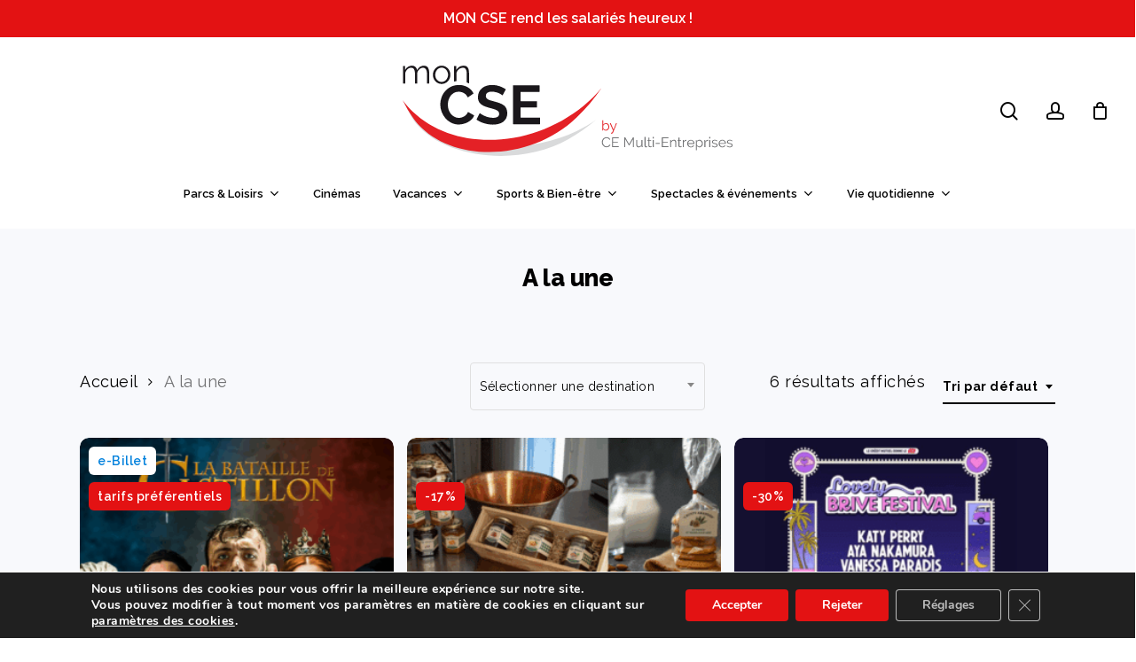

--- FILE ---
content_type: text/html; charset=UTF-8
request_url: https://ce-multi-entreprises.com/categorie-produit/a-la-une/
body_size: 34324
content:
<!doctype html>
<html lang="fr-FR" class="no-js">
<head>
	<meta charset="UTF-8">
	<meta name="viewport" content="width=device-width, initial-scale=1, maximum-scale=1, user-scalable=0" /><script>!function(e,c){e[c]=e[c]+(e[c]&&" ")+"quform-js"}(document.documentElement,"className");</script><title>A la une &#8211; mon CSE</title>
<meta name='robots' content='max-image-preview:large' />
	<style>img:is([sizes="auto" i], [sizes^="auto," i]) { contain-intrinsic-size: 3000px 1500px }</style>
	<link rel='dns-prefetch' href='//fonts.googleapis.com' />
<link rel="alternate" type="application/rss+xml" title="mon CSE &raquo; Flux" href="https://ce-multi-entreprises.com/feed/" />
<link rel="alternate" type="application/rss+xml" title="mon CSE &raquo; Flux des commentaires" href="https://ce-multi-entreprises.com/comments/feed/" />
<link rel="alternate" type="application/rss+xml" title="Flux pour mon CSE &raquo; A la une Catégorie" href="https://ce-multi-entreprises.com/categorie-produit/a-la-une/feed/" />
<script type="text/javascript">
/* <![CDATA[ */
window._wpemojiSettings = {"baseUrl":"https:\/\/s.w.org\/images\/core\/emoji\/16.0.1\/72x72\/","ext":".png","svgUrl":"https:\/\/s.w.org\/images\/core\/emoji\/16.0.1\/svg\/","svgExt":".svg","source":{"concatemoji":"https:\/\/ce-multi-entreprises.com\/wp-includes\/js\/wp-emoji-release.min.js?ver=6.8.3"}};
/*! This file is auto-generated */
!function(s,n){var o,i,e;function c(e){try{var t={supportTests:e,timestamp:(new Date).valueOf()};sessionStorage.setItem(o,JSON.stringify(t))}catch(e){}}function p(e,t,n){e.clearRect(0,0,e.canvas.width,e.canvas.height),e.fillText(t,0,0);var t=new Uint32Array(e.getImageData(0,0,e.canvas.width,e.canvas.height).data),a=(e.clearRect(0,0,e.canvas.width,e.canvas.height),e.fillText(n,0,0),new Uint32Array(e.getImageData(0,0,e.canvas.width,e.canvas.height).data));return t.every(function(e,t){return e===a[t]})}function u(e,t){e.clearRect(0,0,e.canvas.width,e.canvas.height),e.fillText(t,0,0);for(var n=e.getImageData(16,16,1,1),a=0;a<n.data.length;a++)if(0!==n.data[a])return!1;return!0}function f(e,t,n,a){switch(t){case"flag":return n(e,"\ud83c\udff3\ufe0f\u200d\u26a7\ufe0f","\ud83c\udff3\ufe0f\u200b\u26a7\ufe0f")?!1:!n(e,"\ud83c\udde8\ud83c\uddf6","\ud83c\udde8\u200b\ud83c\uddf6")&&!n(e,"\ud83c\udff4\udb40\udc67\udb40\udc62\udb40\udc65\udb40\udc6e\udb40\udc67\udb40\udc7f","\ud83c\udff4\u200b\udb40\udc67\u200b\udb40\udc62\u200b\udb40\udc65\u200b\udb40\udc6e\u200b\udb40\udc67\u200b\udb40\udc7f");case"emoji":return!a(e,"\ud83e\udedf")}return!1}function g(e,t,n,a){var r="undefined"!=typeof WorkerGlobalScope&&self instanceof WorkerGlobalScope?new OffscreenCanvas(300,150):s.createElement("canvas"),o=r.getContext("2d",{willReadFrequently:!0}),i=(o.textBaseline="top",o.font="600 32px Arial",{});return e.forEach(function(e){i[e]=t(o,e,n,a)}),i}function t(e){var t=s.createElement("script");t.src=e,t.defer=!0,s.head.appendChild(t)}"undefined"!=typeof Promise&&(o="wpEmojiSettingsSupports",i=["flag","emoji"],n.supports={everything:!0,everythingExceptFlag:!0},e=new Promise(function(e){s.addEventListener("DOMContentLoaded",e,{once:!0})}),new Promise(function(t){var n=function(){try{var e=JSON.parse(sessionStorage.getItem(o));if("object"==typeof e&&"number"==typeof e.timestamp&&(new Date).valueOf()<e.timestamp+604800&&"object"==typeof e.supportTests)return e.supportTests}catch(e){}return null}();if(!n){if("undefined"!=typeof Worker&&"undefined"!=typeof OffscreenCanvas&&"undefined"!=typeof URL&&URL.createObjectURL&&"undefined"!=typeof Blob)try{var e="postMessage("+g.toString()+"("+[JSON.stringify(i),f.toString(),p.toString(),u.toString()].join(",")+"));",a=new Blob([e],{type:"text/javascript"}),r=new Worker(URL.createObjectURL(a),{name:"wpTestEmojiSupports"});return void(r.onmessage=function(e){c(n=e.data),r.terminate(),t(n)})}catch(e){}c(n=g(i,f,p,u))}t(n)}).then(function(e){for(var t in e)n.supports[t]=e[t],n.supports.everything=n.supports.everything&&n.supports[t],"flag"!==t&&(n.supports.everythingExceptFlag=n.supports.everythingExceptFlag&&n.supports[t]);n.supports.everythingExceptFlag=n.supports.everythingExceptFlag&&!n.supports.flag,n.DOMReady=!1,n.readyCallback=function(){n.DOMReady=!0}}).then(function(){return e}).then(function(){var e;n.supports.everything||(n.readyCallback(),(e=n.source||{}).concatemoji?t(e.concatemoji):e.wpemoji&&e.twemoji&&(t(e.twemoji),t(e.wpemoji)))}))}((window,document),window._wpemojiSettings);
/* ]]> */
</script>
<style id='wp-emoji-styles-inline-css' type='text/css'>

	img.wp-smiley, img.emoji {
		display: inline !important;
		border: none !important;
		box-shadow: none !important;
		height: 1em !important;
		width: 1em !important;
		margin: 0 0.07em !important;
		vertical-align: -0.1em !important;
		background: none !important;
		padding: 0 !important;
	}
</style>
<link rel='stylesheet' id='wp-block-library-css' href='https://ce-multi-entreprises.com/wp-includes/css/dist/block-library/style.min.css?ver=6.8.3' type='text/css' media='all' />
<style id='classic-theme-styles-inline-css' type='text/css'>
/*! This file is auto-generated */
.wp-block-button__link{color:#fff;background-color:#32373c;border-radius:9999px;box-shadow:none;text-decoration:none;padding:calc(.667em + 2px) calc(1.333em + 2px);font-size:1.125em}.wp-block-file__button{background:#32373c;color:#fff;text-decoration:none}
</style>
<link rel='stylesheet' id='yith-wcan-shortcodes-css' href='https://ce-multi-entreprises.com/wp-content/plugins/yith-woocommerce-ajax-navigation/assets/css/shortcodes.css?ver=5.15.0' type='text/css' media='all' />
<style id='yith-wcan-shortcodes-inline-css' type='text/css'>
:root{
	--yith-wcan-filters_colors_titles: #434343;
	--yith-wcan-filters_colors_background: #FFFFFF;
	--yith-wcan-filters_colors_accent: #A7144C;
	--yith-wcan-filters_colors_accent_r: 167;
	--yith-wcan-filters_colors_accent_g: 20;
	--yith-wcan-filters_colors_accent_b: 76;
	--yith-wcan-color_swatches_border_radius: 100%;
	--yith-wcan-color_swatches_size: 30px;
	--yith-wcan-labels_style_background: #FFFFFF;
	--yith-wcan-labels_style_background_hover: #A7144C;
	--yith-wcan-labels_style_background_active: #A7144C;
	--yith-wcan-labels_style_text: #434343;
	--yith-wcan-labels_style_text_hover: #FFFFFF;
	--yith-wcan-labels_style_text_active: #FFFFFF;
	--yith-wcan-anchors_style_text: #434343;
	--yith-wcan-anchors_style_text_hover: #A7144C;
	--yith-wcan-anchors_style_text_active: #A7144C;
}
</style>
<style id='filebird-block-filebird-gallery-style-inline-css' type='text/css'>
ul.filebird-block-filebird-gallery{margin:auto!important;padding:0!important;width:100%}ul.filebird-block-filebird-gallery.layout-grid{display:grid;grid-gap:20px;align-items:stretch;grid-template-columns:repeat(var(--columns),1fr);justify-items:stretch}ul.filebird-block-filebird-gallery.layout-grid li img{border:1px solid #ccc;box-shadow:2px 2px 6px 0 rgba(0,0,0,.3);height:100%;max-width:100%;-o-object-fit:cover;object-fit:cover;width:100%}ul.filebird-block-filebird-gallery.layout-masonry{-moz-column-count:var(--columns);-moz-column-gap:var(--space);column-gap:var(--space);-moz-column-width:var(--min-width);columns:var(--min-width) var(--columns);display:block;overflow:auto}ul.filebird-block-filebird-gallery.layout-masonry li{margin-bottom:var(--space)}ul.filebird-block-filebird-gallery li{list-style:none}ul.filebird-block-filebird-gallery li figure{height:100%;margin:0;padding:0;position:relative;width:100%}ul.filebird-block-filebird-gallery li figure figcaption{background:linear-gradient(0deg,rgba(0,0,0,.7),rgba(0,0,0,.3) 70%,transparent);bottom:0;box-sizing:border-box;color:#fff;font-size:.8em;margin:0;max-height:100%;overflow:auto;padding:3em .77em .7em;position:absolute;text-align:center;width:100%;z-index:2}ul.filebird-block-filebird-gallery li figure figcaption a{color:inherit}

</style>
<style id='global-styles-inline-css' type='text/css'>
:root{--wp--preset--aspect-ratio--square: 1;--wp--preset--aspect-ratio--4-3: 4/3;--wp--preset--aspect-ratio--3-4: 3/4;--wp--preset--aspect-ratio--3-2: 3/2;--wp--preset--aspect-ratio--2-3: 2/3;--wp--preset--aspect-ratio--16-9: 16/9;--wp--preset--aspect-ratio--9-16: 9/16;--wp--preset--color--black: #000000;--wp--preset--color--cyan-bluish-gray: #abb8c3;--wp--preset--color--white: #ffffff;--wp--preset--color--pale-pink: #f78da7;--wp--preset--color--vivid-red: #cf2e2e;--wp--preset--color--luminous-vivid-orange: #ff6900;--wp--preset--color--luminous-vivid-amber: #fcb900;--wp--preset--color--light-green-cyan: #7bdcb5;--wp--preset--color--vivid-green-cyan: #00d084;--wp--preset--color--pale-cyan-blue: #8ed1fc;--wp--preset--color--vivid-cyan-blue: #0693e3;--wp--preset--color--vivid-purple: #9b51e0;--wp--preset--gradient--vivid-cyan-blue-to-vivid-purple: linear-gradient(135deg,rgba(6,147,227,1) 0%,rgb(155,81,224) 100%);--wp--preset--gradient--light-green-cyan-to-vivid-green-cyan: linear-gradient(135deg,rgb(122,220,180) 0%,rgb(0,208,130) 100%);--wp--preset--gradient--luminous-vivid-amber-to-luminous-vivid-orange: linear-gradient(135deg,rgba(252,185,0,1) 0%,rgba(255,105,0,1) 100%);--wp--preset--gradient--luminous-vivid-orange-to-vivid-red: linear-gradient(135deg,rgba(255,105,0,1) 0%,rgb(207,46,46) 100%);--wp--preset--gradient--very-light-gray-to-cyan-bluish-gray: linear-gradient(135deg,rgb(238,238,238) 0%,rgb(169,184,195) 100%);--wp--preset--gradient--cool-to-warm-spectrum: linear-gradient(135deg,rgb(74,234,220) 0%,rgb(151,120,209) 20%,rgb(207,42,186) 40%,rgb(238,44,130) 60%,rgb(251,105,98) 80%,rgb(254,248,76) 100%);--wp--preset--gradient--blush-light-purple: linear-gradient(135deg,rgb(255,206,236) 0%,rgb(152,150,240) 100%);--wp--preset--gradient--blush-bordeaux: linear-gradient(135deg,rgb(254,205,165) 0%,rgb(254,45,45) 50%,rgb(107,0,62) 100%);--wp--preset--gradient--luminous-dusk: linear-gradient(135deg,rgb(255,203,112) 0%,rgb(199,81,192) 50%,rgb(65,88,208) 100%);--wp--preset--gradient--pale-ocean: linear-gradient(135deg,rgb(255,245,203) 0%,rgb(182,227,212) 50%,rgb(51,167,181) 100%);--wp--preset--gradient--electric-grass: linear-gradient(135deg,rgb(202,248,128) 0%,rgb(113,206,126) 100%);--wp--preset--gradient--midnight: linear-gradient(135deg,rgb(2,3,129) 0%,rgb(40,116,252) 100%);--wp--preset--font-size--small: 13px;--wp--preset--font-size--medium: 20px;--wp--preset--font-size--large: 36px;--wp--preset--font-size--x-large: 42px;--wp--preset--spacing--20: 0.44rem;--wp--preset--spacing--30: 0.67rem;--wp--preset--spacing--40: 1rem;--wp--preset--spacing--50: 1.5rem;--wp--preset--spacing--60: 2.25rem;--wp--preset--spacing--70: 3.38rem;--wp--preset--spacing--80: 5.06rem;--wp--preset--shadow--natural: 6px 6px 9px rgba(0, 0, 0, 0.2);--wp--preset--shadow--deep: 12px 12px 50px rgba(0, 0, 0, 0.4);--wp--preset--shadow--sharp: 6px 6px 0px rgba(0, 0, 0, 0.2);--wp--preset--shadow--outlined: 6px 6px 0px -3px rgba(255, 255, 255, 1), 6px 6px rgba(0, 0, 0, 1);--wp--preset--shadow--crisp: 6px 6px 0px rgba(0, 0, 0, 1);}:where(.is-layout-flex){gap: 0.5em;}:where(.is-layout-grid){gap: 0.5em;}body .is-layout-flex{display: flex;}.is-layout-flex{flex-wrap: wrap;align-items: center;}.is-layout-flex > :is(*, div){margin: 0;}body .is-layout-grid{display: grid;}.is-layout-grid > :is(*, div){margin: 0;}:where(.wp-block-columns.is-layout-flex){gap: 2em;}:where(.wp-block-columns.is-layout-grid){gap: 2em;}:where(.wp-block-post-template.is-layout-flex){gap: 1.25em;}:where(.wp-block-post-template.is-layout-grid){gap: 1.25em;}.has-black-color{color: var(--wp--preset--color--black) !important;}.has-cyan-bluish-gray-color{color: var(--wp--preset--color--cyan-bluish-gray) !important;}.has-white-color{color: var(--wp--preset--color--white) !important;}.has-pale-pink-color{color: var(--wp--preset--color--pale-pink) !important;}.has-vivid-red-color{color: var(--wp--preset--color--vivid-red) !important;}.has-luminous-vivid-orange-color{color: var(--wp--preset--color--luminous-vivid-orange) !important;}.has-luminous-vivid-amber-color{color: var(--wp--preset--color--luminous-vivid-amber) !important;}.has-light-green-cyan-color{color: var(--wp--preset--color--light-green-cyan) !important;}.has-vivid-green-cyan-color{color: var(--wp--preset--color--vivid-green-cyan) !important;}.has-pale-cyan-blue-color{color: var(--wp--preset--color--pale-cyan-blue) !important;}.has-vivid-cyan-blue-color{color: var(--wp--preset--color--vivid-cyan-blue) !important;}.has-vivid-purple-color{color: var(--wp--preset--color--vivid-purple) !important;}.has-black-background-color{background-color: var(--wp--preset--color--black) !important;}.has-cyan-bluish-gray-background-color{background-color: var(--wp--preset--color--cyan-bluish-gray) !important;}.has-white-background-color{background-color: var(--wp--preset--color--white) !important;}.has-pale-pink-background-color{background-color: var(--wp--preset--color--pale-pink) !important;}.has-vivid-red-background-color{background-color: var(--wp--preset--color--vivid-red) !important;}.has-luminous-vivid-orange-background-color{background-color: var(--wp--preset--color--luminous-vivid-orange) !important;}.has-luminous-vivid-amber-background-color{background-color: var(--wp--preset--color--luminous-vivid-amber) !important;}.has-light-green-cyan-background-color{background-color: var(--wp--preset--color--light-green-cyan) !important;}.has-vivid-green-cyan-background-color{background-color: var(--wp--preset--color--vivid-green-cyan) !important;}.has-pale-cyan-blue-background-color{background-color: var(--wp--preset--color--pale-cyan-blue) !important;}.has-vivid-cyan-blue-background-color{background-color: var(--wp--preset--color--vivid-cyan-blue) !important;}.has-vivid-purple-background-color{background-color: var(--wp--preset--color--vivid-purple) !important;}.has-black-border-color{border-color: var(--wp--preset--color--black) !important;}.has-cyan-bluish-gray-border-color{border-color: var(--wp--preset--color--cyan-bluish-gray) !important;}.has-white-border-color{border-color: var(--wp--preset--color--white) !important;}.has-pale-pink-border-color{border-color: var(--wp--preset--color--pale-pink) !important;}.has-vivid-red-border-color{border-color: var(--wp--preset--color--vivid-red) !important;}.has-luminous-vivid-orange-border-color{border-color: var(--wp--preset--color--luminous-vivid-orange) !important;}.has-luminous-vivid-amber-border-color{border-color: var(--wp--preset--color--luminous-vivid-amber) !important;}.has-light-green-cyan-border-color{border-color: var(--wp--preset--color--light-green-cyan) !important;}.has-vivid-green-cyan-border-color{border-color: var(--wp--preset--color--vivid-green-cyan) !important;}.has-pale-cyan-blue-border-color{border-color: var(--wp--preset--color--pale-cyan-blue) !important;}.has-vivid-cyan-blue-border-color{border-color: var(--wp--preset--color--vivid-cyan-blue) !important;}.has-vivid-purple-border-color{border-color: var(--wp--preset--color--vivid-purple) !important;}.has-vivid-cyan-blue-to-vivid-purple-gradient-background{background: var(--wp--preset--gradient--vivid-cyan-blue-to-vivid-purple) !important;}.has-light-green-cyan-to-vivid-green-cyan-gradient-background{background: var(--wp--preset--gradient--light-green-cyan-to-vivid-green-cyan) !important;}.has-luminous-vivid-amber-to-luminous-vivid-orange-gradient-background{background: var(--wp--preset--gradient--luminous-vivid-amber-to-luminous-vivid-orange) !important;}.has-luminous-vivid-orange-to-vivid-red-gradient-background{background: var(--wp--preset--gradient--luminous-vivid-orange-to-vivid-red) !important;}.has-very-light-gray-to-cyan-bluish-gray-gradient-background{background: var(--wp--preset--gradient--very-light-gray-to-cyan-bluish-gray) !important;}.has-cool-to-warm-spectrum-gradient-background{background: var(--wp--preset--gradient--cool-to-warm-spectrum) !important;}.has-blush-light-purple-gradient-background{background: var(--wp--preset--gradient--blush-light-purple) !important;}.has-blush-bordeaux-gradient-background{background: var(--wp--preset--gradient--blush-bordeaux) !important;}.has-luminous-dusk-gradient-background{background: var(--wp--preset--gradient--luminous-dusk) !important;}.has-pale-ocean-gradient-background{background: var(--wp--preset--gradient--pale-ocean) !important;}.has-electric-grass-gradient-background{background: var(--wp--preset--gradient--electric-grass) !important;}.has-midnight-gradient-background{background: var(--wp--preset--gradient--midnight) !important;}.has-small-font-size{font-size: var(--wp--preset--font-size--small) !important;}.has-medium-font-size{font-size: var(--wp--preset--font-size--medium) !important;}.has-large-font-size{font-size: var(--wp--preset--font-size--large) !important;}.has-x-large-font-size{font-size: var(--wp--preset--font-size--x-large) !important;}
:where(.wp-block-post-template.is-layout-flex){gap: 1.25em;}:where(.wp-block-post-template.is-layout-grid){gap: 1.25em;}
:where(.wp-block-columns.is-layout-flex){gap: 2em;}:where(.wp-block-columns.is-layout-grid){gap: 2em;}
:root :where(.wp-block-pullquote){font-size: 1.5em;line-height: 1.6;}
</style>
<link rel='stylesheet' id='ceme-mon-cse-css' href='https://ce-multi-entreprises.com/wp-content/plugins/moncse/public/assets/css/moncse-bundle.min.css?ver=2.4.2' type='text/css' media='all' />
<link rel='stylesheet' id='woocommerce-layout-css' href='https://ce-multi-entreprises.com/wp-content/plugins/woocommerce/assets/css/woocommerce-layout.css?ver=10.3.7' type='text/css' media='all' />
<link rel='stylesheet' id='woocommerce-smallscreen-css' href='https://ce-multi-entreprises.com/wp-content/plugins/woocommerce/assets/css/woocommerce-smallscreen.css?ver=10.3.7' type='text/css' media='only screen and (max-width: 768px)' />
<link rel='stylesheet' id='woocommerce-general-css' href='https://ce-multi-entreprises.com/wp-content/plugins/woocommerce/assets/css/woocommerce.css?ver=10.3.7' type='text/css' media='all' />
<style id='woocommerce-inline-inline-css' type='text/css'>
.woocommerce form .form-row .required { visibility: visible; }
</style>
<link rel='stylesheet' id='quform-css' href='https://ce-multi-entreprises.com/wp-content/plugins/quform/cache/quform.css?ver=1761212708' type='text/css' media='all' />
<link rel='stylesheet' id='wppopups-base-css' href='https://ce-multi-entreprises.com/wp-content/plugins/wp-popups-lite/src/assets/css/wppopups-base.css?ver=2.2.0.3' type='text/css' media='all' />
<link rel='stylesheet' id='yith-wcan-frontend-css' href='https://ce-multi-entreprises.com/wp-content/plugins/yith-woocommerce-ajax-navigation/assets/css/frontend.css?ver=5.15.0' type='text/css' media='all' />
<link rel='stylesheet' id='brands-styles-css' href='https://ce-multi-entreprises.com/wp-content/plugins/woocommerce/assets/css/brands.css?ver=10.3.7' type='text/css' media='all' />
<link rel='stylesheet' id='notlogged_css-css' href='https://ce-multi-entreprises.com/wp-content/themes/salient-child/style_notlogged.css?ver=1' type='text/css' media='all' />
<link rel='stylesheet' id='font-awesome-css' href='https://ce-multi-entreprises.com/wp-content/themes/salient/css/font-awesome-legacy.min.css?ver=4.7.1' type='text/css' media='all' />
<style id='font-awesome-inline-css' type='text/css'>
[data-font="FontAwesome"]:before {font-family: 'FontAwesome' !important;content: attr(data-icon) !important;speak: none !important;font-weight: normal !important;font-variant: normal !important;text-transform: none !important;line-height: 1 !important;font-style: normal !important;-webkit-font-smoothing: antialiased !important;-moz-osx-font-smoothing: grayscale !important;}
</style>
<link rel='stylesheet' id='salient-grid-system-css' href='https://ce-multi-entreprises.com/wp-content/themes/salient/css/build/grid-system.css?ver=15.0.7' type='text/css' media='all' />
<link rel='stylesheet' id='main-styles-css' href='https://ce-multi-entreprises.com/wp-content/themes/salient/css/build/style.css?ver=15.0.7' type='text/css' media='all' />
<style id='main-styles-inline-css' type='text/css'>
.woocommerce div.product form.variations_form .fancy-select-wrap {
				position: relative;
			 }
			 .woocommerce div.product form.variations_form .select2-container--open:not(.select2) {
				top: 105%!important;
				min-width: 150px;
			 }
</style>
<link rel='stylesheet' id='nectar-header-layout-centered-bottom-bar-css' href='https://ce-multi-entreprises.com/wp-content/themes/salient/css/build/header/header-layout-centered-bottom-bar.css?ver=15.0.7' type='text/css' media='all' />
<link rel='stylesheet' id='nectar-header-secondary-nav-css' href='https://ce-multi-entreprises.com/wp-content/themes/salient/css/build/header/header-secondary-nav.css?ver=15.0.7' type='text/css' media='all' />
<link rel='stylesheet' id='nectar-element-fancy-unordered-list-css' href='https://ce-multi-entreprises.com/wp-content/themes/salient/css/build/elements/element-fancy-unordered-list.css?ver=15.0.7' type='text/css' media='all' />
<link rel='stylesheet' id='nectar_default_font_open_sans-css' href='https://fonts.googleapis.com/css?family=Open+Sans%3A300%2C400%2C600%2C700&#038;subset=latin%2Clatin-ext' type='text/css' media='all' />
<link rel='stylesheet' id='nectar-blog-auto-masonry-meta-overlaid-spaced-css' href='https://ce-multi-entreprises.com/wp-content/themes/salient/css/build/blog/auto-masonry-meta-overlaid-spaced.css?ver=15.0.7' type='text/css' media='all' />
<link rel='stylesheet' id='responsive-css' href='https://ce-multi-entreprises.com/wp-content/themes/salient/css/build/responsive.css?ver=15.0.7' type='text/css' media='all' />
<link rel='stylesheet' id='nectar-product-style-minimal-css' href='https://ce-multi-entreprises.com/wp-content/themes/salient/css/build/third-party/woocommerce/product-style-minimal.css?ver=15.0.7' type='text/css' media='all' />
<link rel='stylesheet' id='woocommerce-css' href='https://ce-multi-entreprises.com/wp-content/themes/salient/css/build/woocommerce.css?ver=15.0.7' type='text/css' media='all' />
<link rel='stylesheet' id='select2-css' href='https://ce-multi-entreprises.com/wp-content/plugins/woocommerce/assets/css/select2.css?ver=10.3.7' type='text/css' media='all' />
<link rel='stylesheet' id='skin-material-css' href='https://ce-multi-entreprises.com/wp-content/themes/salient/css/build/skin-material.css?ver=15.0.7' type='text/css' media='all' />
<link rel='stylesheet' id='salient-wp-menu-dynamic-css' href='https://ce-multi-entreprises.com/wp-content/uploads/salient/menu-dynamic.css?ver=61692' type='text/css' media='all' />
<link rel='stylesheet' id='nectar-widget-posts-css' href='https://ce-multi-entreprises.com/wp-content/themes/salient/css/build/elements/widget-nectar-posts.css?ver=15.0.7' type='text/css' media='all' />
<link rel='stylesheet' id='js_composer_front-css' href='https://ce-multi-entreprises.com/wp-content/plugins/js_composer_salient/assets/css/js_composer.min.css?ver=6.9.1' type='text/css' media='all' />
<link rel='stylesheet' id='dynamic-css-css' href='https://ce-multi-entreprises.com/wp-content/themes/salient/css/salient-dynamic-styles.css?ver=33239' type='text/css' media='all' />
<style id='dynamic-css-inline-css' type='text/css'>
#page-header-bg h1,#page-header-bg .subheader,.nectar-box-roll .overlaid-content h1,.nectar-box-roll .overlaid-content .subheader,#page-header-bg #portfolio-nav a i,body .section-title #portfolio-nav a:hover i,.page-header-no-bg h1,.page-header-no-bg span,#page-header-bg #portfolio-nav a i,#page-header-bg span,#page-header-bg #single-below-header a:hover,#page-header-bg #single-below-header a:focus,#page-header-bg.fullscreen-header .author-section a{color:#000000!important;}body #page-header-bg .pinterest-share i,body #page-header-bg .facebook-share i,body #page-header-bg .linkedin-share i,body #page-header-bg .twitter-share i,body #page-header-bg .google-plus-share i,body #page-header-bg .icon-salient-heart,body #page-header-bg .icon-salient-heart-2{color:#000000;}#page-header-bg[data-post-hs="default_minimal"] .inner-wrap > a:not(:hover){color:#000000;border-color:rgba(0,0,0,0.4);}.single #page-header-bg #single-below-header > span{border-color:rgba(0,0,0,0.4);}body .section-title #portfolio-nav a:hover i{opacity:0.75;}.single #page-header-bg .blog-title #single-meta .nectar-social.hover > div a,.single #page-header-bg .blog-title #single-meta > div a,.single #page-header-bg .blog-title #single-meta ul .n-shortcode a,#page-header-bg .blog-title #single-meta .nectar-social.hover .share-btn{border-color:rgba(0,0,0,0.4);}.single #page-header-bg .blog-title #single-meta .nectar-social.hover > div a:hover,#page-header-bg .blog-title #single-meta .nectar-social.hover .share-btn:hover,.single #page-header-bg .blog-title #single-meta div > a:hover,.single #page-header-bg .blog-title #single-meta ul .n-shortcode a:hover,.single #page-header-bg .blog-title #single-meta ul li:not(.meta-share-count):hover > a{border-color:rgba(0,0,0,1);}.single #page-header-bg #single-meta div span,.single #page-header-bg #single-meta > div a,.single #page-header-bg #single-meta > div i{color:#000000!important;}.single #page-header-bg #single-meta ul .meta-share-count .nectar-social a i{color:rgba(0,0,0,0.7)!important;}.single #page-header-bg #single-meta ul .meta-share-count .nectar-social a:hover i{color:rgba(0,0,0,1)!important;}#header-space{background-color:#ffffff}@media only screen and (min-width:1000px){body #ajax-content-wrap.no-scroll{min-height:calc(100vh - 256px);height:calc(100vh - 256px)!important;}}@media only screen and (min-width:1000px){#page-header-wrap.fullscreen-header,#page-header-wrap.fullscreen-header #page-header-bg,html:not(.nectar-box-roll-loaded) .nectar-box-roll > #page-header-bg.fullscreen-header,.nectar_fullscreen_zoom_recent_projects,#nectar_fullscreen_rows:not(.afterLoaded) > div{height:calc(100vh - 255px);}.wpb_row.vc_row-o-full-height.top-level,.wpb_row.vc_row-o-full-height.top-level > .col.span_12{min-height:calc(100vh - 255px);}html:not(.nectar-box-roll-loaded) .nectar-box-roll > #page-header-bg.fullscreen-header{top:256px;}.nectar-slider-wrap[data-fullscreen="true"]:not(.loaded),.nectar-slider-wrap[data-fullscreen="true"]:not(.loaded) .swiper-container{height:calc(100vh - 254px)!important;}.admin-bar .nectar-slider-wrap[data-fullscreen="true"]:not(.loaded),.admin-bar .nectar-slider-wrap[data-fullscreen="true"]:not(.loaded) .swiper-container{height:calc(100vh - 254px - 32px)!important;}}.admin-bar[class*="page-template-template-no-header"] .wpb_row.vc_row-o-full-height.top-level,.admin-bar[class*="page-template-template-no-header"] .wpb_row.vc_row-o-full-height.top-level > .col.span_12{min-height:calc(100vh - 32px);}body[class*="page-template-template-no-header"] .wpb_row.vc_row-o-full-height.top-level,body[class*="page-template-template-no-header"] .wpb_row.vc_row-o-full-height.top-level > .col.span_12{min-height:100vh;}@media only screen and (max-width:999px){.using-mobile-browser #nectar_fullscreen_rows:not(.afterLoaded):not([data-mobile-disable="on"]) > div{height:calc(100vh - 136px);}.using-mobile-browser .wpb_row.vc_row-o-full-height.top-level,.using-mobile-browser .wpb_row.vc_row-o-full-height.top-level > .col.span_12,[data-permanent-transparent="1"].using-mobile-browser .wpb_row.vc_row-o-full-height.top-level,[data-permanent-transparent="1"].using-mobile-browser .wpb_row.vc_row-o-full-height.top-level > .col.span_12{min-height:calc(100vh - 136px);}html:not(.nectar-box-roll-loaded) .nectar-box-roll > #page-header-bg.fullscreen-header,.nectar_fullscreen_zoom_recent_projects,.nectar-slider-wrap[data-fullscreen="true"]:not(.loaded),.nectar-slider-wrap[data-fullscreen="true"]:not(.loaded) .swiper-container,#nectar_fullscreen_rows:not(.afterLoaded):not([data-mobile-disable="on"]) > div{height:calc(100vh - 83px);}.wpb_row.vc_row-o-full-height.top-level,.wpb_row.vc_row-o-full-height.top-level > .col.span_12{min-height:calc(100vh - 83px);}body[data-transparent-header="false"] #ajax-content-wrap.no-scroll{min-height:calc(100vh - 83px);height:calc(100vh - 83px);}}.post-type-archive-product.woocommerce .container-wrap,.tax-product_cat.woocommerce .container-wrap{background-color:#f8f9fc;}.woocommerce ul.products li.product.material,.woocommerce-page ul.products li.product.material{background-color:#ffffff;}.woocommerce ul.products li.product.minimal .product-wrap,.woocommerce ul.products li.product.minimal .background-color-expand,.woocommerce-page ul.products li.product.minimal .product-wrap,.woocommerce-page ul.products li.product.minimal .background-color-expand{background-color:#ffffff;}.col.padding-4-percent > .vc_column-inner,.col.padding-4-percent > .n-sticky > .vc_column-inner{padding:calc(600px * 0.06);}@media only screen and (max-width:690px){.col.padding-4-percent > .vc_column-inner,.col.padding-4-percent > .n-sticky > .vc_column-inner{padding:calc(100vw * 0.06);}}@media only screen and (min-width:1000px){.col.padding-4-percent > .vc_column-inner,.col.padding-4-percent > .n-sticky > .vc_column-inner{padding:calc((100vw - 180px) * 0.04);}.column_container:not(.vc_col-sm-12) .col.padding-4-percent > .vc_column-inner{padding:calc((100vw - 180px) * 0.02);}}@media only screen and (min-width:1425px){.col.padding-4-percent > .vc_column-inner{padding:calc(1245px * 0.04);}.column_container:not(.vc_col-sm-12) .col.padding-4-percent > .vc_column-inner{padding:calc(1245px * 0.02);}}.full-width-content .col.padding-4-percent > .vc_column-inner{padding:calc(100vw * 0.04);}@media only screen and (max-width:999px){.full-width-content .col.padding-4-percent > .vc_column-inner{padding:calc(100vw * 0.06);}}@media only screen and (min-width:1000px){.full-width-content .column_container:not(.vc_col-sm-12) .col.padding-4-percent > .vc_column-inner{padding:calc(100vw * 0.02);}}body #ajax-content-wrap .col[data-padding-pos="right"] > .vc_column-inner,#ajax-content-wrap .col[data-padding-pos="right"] > .n-sticky > .vc_column-inner{padding-left:0;padding-top:0;padding-bottom:0}@media only screen,print{.wpb_column.force-desktop-text-align-left,.wpb_column.force-desktop-text-align-left .col{text-align:left!important;}.wpb_column.force-desktop-text-align-right,.wpb_column.force-desktop-text-align-right .col{text-align:right!important;}.wpb_column.force-desktop-text-align-center,.wpb_column.force-desktop-text-align-center .col,.wpb_column.force-desktop-text-align-center .vc_custom_heading,.wpb_column.force-desktop-text-align-center .nectar-cta{text-align:center!important;}.wpb_column.force-desktop-text-align-center .img-with-aniamtion-wrap img{display:inline-block;}}.span_12.light .nectar_icon_wrap[data-style="border-basic"] .nectar_icon{border-color:rgba(255,255,255,0.15)}.nectar_icon_wrap[data-style="border-basic"] .nectar_icon{line-height:0;border:2px solid rgba(0,0,0,0.065);text-align:center;border-radius:150px;position:relative;transition:background-color .45s cubic-bezier(0.25,1,0.33,1),border-color .45s cubic-bezier(0.25,1,0.33,1)}.nectar_icon_wrap[data-style*="border"] .nectar_icon i{display:inline-block;vertical-align:middle;max-width:none;top:0;}.nectar_icon_wrap[data-style="border-basic"] .nectar_icon i{text-align:center}.nectar_icon_wrap[data-style="border-basic"][data-color="accent-color"] .nectar_icon{border-color:#e31213;}.nectar_icon_wrap[data-padding="10px"] .nectar_icon{padding:10px;}.nectar_icon_wrap[data-border-thickness="1px"] .nectar_icon{border-width:1px;}.img-with-aniamtion-wrap.custom-width-200px .inner{max-width:200px;}.img-with-aniamtion-wrap.custom-width-350px .inner{max-width:350px;}@media only screen,print{#ajax-content-wrap .font_size_desktop_16px.nectar-fancy-ul{font-size:16px;}}.font_line_height_28px.nectar-fancy-ul{line-height:28px;}.nectar-fancy-ul{line-height:1.3;}#ajax-content-wrap .nectar-fancy-ul ul li{line-height:inherit;}.nectar-fancy-ul ul li .icon-default-style[class^="icon-"]{font-size:1.1em;}.nectar-cta.text_hover_color_e31213 .link_wrap a{transition:none;}.nectar-cta.text_hover_color_e31213 .link_wrap:hover{color:#e31213;}@media only screen and (max-width:999px){.nectar-cta.display_tablet_inherit{display:inherit;}}.nectar-cta.font_size_desktop_1em,.nectar-cta.font_size_desktop_1em *{font-size:1em;line-height:1.1;}.nectar-cta.font_size_desktop_14px,.nectar-cta.font_size_desktop_14px *{font-size:14px;line-height:1.1;}.nectar-button.medium{border-radius:3px 3px 3px 3px;padding:10px 15px;font-size:12px;color:#FFF;box-shadow:0 -2px rgba(0,0,0,0.1) inset;}.nectar-button.medium.see-through,.nectar-button.medium.see-through-2,.nectar-button.medium.see-through-3{padding-top:9px;padding-bottom:9px}.nectar-button.medium i.icon-button-arrow{font-size:16px}body[data-button-style^="rounded"] .nectar-button.medium:not(.see-through):not(.see-through-2):not(.see-through-3).has-icon,body[data-button-style^="rounded"] .nectar-button.medium:not(.see-through):not(.see-through-2):not(.see-through-3).tilt.has-icon{padding-left:42px;padding-right:42px}body[data-button-style^="rounded"] .nectar-button.medium:not(.see-through):not(.see-through-2):not(.see-through-3){padding:12px 18px;}.nectar-button.medium.has-icon,.nectar-button.medium.tilt.has-icon{padding-left:42px;padding-right:42px}.iconsmind-Headphones:before{content:"\ec6a"}.iconsmind-Handshake:before{content:"\ef17"}@media only screen and (max-width:690px){.nectar-cta.display_phone_inherit{display:inherit;}}.screen-reader-text,.nectar-skip-to-content:not(:focus){border:0;clip:rect(1px,1px,1px,1px);clip-path:inset(50%);height:1px;margin:-1px;overflow:hidden;padding:0;position:absolute!important;width:1px;word-wrap:normal!important;}.row .col img:not([srcset]){width:auto;}.row .col img.img-with-animation.nectar-lazy:not([srcset]){width:100%;}
.woocommerce div.product .woocommerce-tabs[data-tab-style=fullwidth_stacked] {
padding-top: 20px;
margin-top: 0;
}

.archive.tax-product_cat #page-header-wrap #page-header-bg H1{
	color:#000 !important;
	font-size:1.5em;
	font-weight:900;
}
</style>
<link rel='stylesheet' id='salient-child-style-css' href='https://ce-multi-entreprises.com/wp-content/themes/salient-child/style.css?ver=15.0.7' type='text/css' media='all' />
<link rel='stylesheet' id='redux-google-fonts-salient_redux-css' href='https://fonts.googleapis.com/css?family=Raleway%3A600%2C500%2C400%2C700%2C800%2C200%7CPoppins%3A400italic%2C600%2C500&#038;subset=latin%2Clatin-ext&#038;ver=1712753759' type='text/css' media='all' />
<link rel='stylesheet' id='moove_gdpr_frontend-css' href='https://ce-multi-entreprises.com/wp-content/plugins/gdpr-cookie-compliance/dist/styles/gdpr-main.css?ver=5.0.9' type='text/css' media='all' />
<style id='moove_gdpr_frontend-inline-css' type='text/css'>
#moove_gdpr_cookie_modal,#moove_gdpr_cookie_info_bar,.gdpr_cookie_settings_shortcode_content{font-family:&#039;Nunito&#039;,sans-serif}#moove_gdpr_save_popup_settings_button{background-color:#373737;color:#fff}#moove_gdpr_save_popup_settings_button:hover{background-color:#000}#moove_gdpr_cookie_info_bar .moove-gdpr-info-bar-container .moove-gdpr-info-bar-content a.mgbutton,#moove_gdpr_cookie_info_bar .moove-gdpr-info-bar-container .moove-gdpr-info-bar-content button.mgbutton{background-color:#e31213}#moove_gdpr_cookie_modal .moove-gdpr-modal-content .moove-gdpr-modal-footer-content .moove-gdpr-button-holder a.mgbutton,#moove_gdpr_cookie_modal .moove-gdpr-modal-content .moove-gdpr-modal-footer-content .moove-gdpr-button-holder button.mgbutton,.gdpr_cookie_settings_shortcode_content .gdpr-shr-button.button-green{background-color:#e31213;border-color:#e31213}#moove_gdpr_cookie_modal .moove-gdpr-modal-content .moove-gdpr-modal-footer-content .moove-gdpr-button-holder a.mgbutton:hover,#moove_gdpr_cookie_modal .moove-gdpr-modal-content .moove-gdpr-modal-footer-content .moove-gdpr-button-holder button.mgbutton:hover,.gdpr_cookie_settings_shortcode_content .gdpr-shr-button.button-green:hover{background-color:#fff;color:#e31213}#moove_gdpr_cookie_modal .moove-gdpr-modal-content .moove-gdpr-modal-close i,#moove_gdpr_cookie_modal .moove-gdpr-modal-content .moove-gdpr-modal-close span.gdpr-icon{background-color:#e31213;border:1px solid #e31213}#moove_gdpr_cookie_info_bar span.moove-gdpr-infobar-allow-all.focus-g,#moove_gdpr_cookie_info_bar span.moove-gdpr-infobar-allow-all:focus,#moove_gdpr_cookie_info_bar button.moove-gdpr-infobar-allow-all.focus-g,#moove_gdpr_cookie_info_bar button.moove-gdpr-infobar-allow-all:focus,#moove_gdpr_cookie_info_bar span.moove-gdpr-infobar-reject-btn.focus-g,#moove_gdpr_cookie_info_bar span.moove-gdpr-infobar-reject-btn:focus,#moove_gdpr_cookie_info_bar button.moove-gdpr-infobar-reject-btn.focus-g,#moove_gdpr_cookie_info_bar button.moove-gdpr-infobar-reject-btn:focus,#moove_gdpr_cookie_info_bar span.change-settings-button.focus-g,#moove_gdpr_cookie_info_bar span.change-settings-button:focus,#moove_gdpr_cookie_info_bar button.change-settings-button.focus-g,#moove_gdpr_cookie_info_bar button.change-settings-button:focus{-webkit-box-shadow:0 0 1px 3px #e31213;-moz-box-shadow:0 0 1px 3px #e31213;box-shadow:0 0 1px 3px #e31213}#moove_gdpr_cookie_modal .moove-gdpr-modal-content .moove-gdpr-modal-close i:hover,#moove_gdpr_cookie_modal .moove-gdpr-modal-content .moove-gdpr-modal-close span.gdpr-icon:hover,#moove_gdpr_cookie_info_bar span[data-href]>u.change-settings-button{color:#e31213}#moove_gdpr_cookie_modal .moove-gdpr-modal-content .moove-gdpr-modal-left-content #moove-gdpr-menu li.menu-item-selected a span.gdpr-icon,#moove_gdpr_cookie_modal .moove-gdpr-modal-content .moove-gdpr-modal-left-content #moove-gdpr-menu li.menu-item-selected button span.gdpr-icon{color:inherit}#moove_gdpr_cookie_modal .moove-gdpr-modal-content .moove-gdpr-modal-left-content #moove-gdpr-menu li a span.gdpr-icon,#moove_gdpr_cookie_modal .moove-gdpr-modal-content .moove-gdpr-modal-left-content #moove-gdpr-menu li button span.gdpr-icon{color:inherit}#moove_gdpr_cookie_modal .gdpr-acc-link{line-height:0;font-size:0;color:transparent;position:absolute}#moove_gdpr_cookie_modal .moove-gdpr-modal-content .moove-gdpr-modal-close:hover i,#moove_gdpr_cookie_modal .moove-gdpr-modal-content .moove-gdpr-modal-left-content #moove-gdpr-menu li a,#moove_gdpr_cookie_modal .moove-gdpr-modal-content .moove-gdpr-modal-left-content #moove-gdpr-menu li button,#moove_gdpr_cookie_modal .moove-gdpr-modal-content .moove-gdpr-modal-left-content #moove-gdpr-menu li button i,#moove_gdpr_cookie_modal .moove-gdpr-modal-content .moove-gdpr-modal-left-content #moove-gdpr-menu li a i,#moove_gdpr_cookie_modal .moove-gdpr-modal-content .moove-gdpr-tab-main .moove-gdpr-tab-main-content a:hover,#moove_gdpr_cookie_info_bar.moove-gdpr-dark-scheme .moove-gdpr-info-bar-container .moove-gdpr-info-bar-content a.mgbutton:hover,#moove_gdpr_cookie_info_bar.moove-gdpr-dark-scheme .moove-gdpr-info-bar-container .moove-gdpr-info-bar-content button.mgbutton:hover,#moove_gdpr_cookie_info_bar.moove-gdpr-dark-scheme .moove-gdpr-info-bar-container .moove-gdpr-info-bar-content a:hover,#moove_gdpr_cookie_info_bar.moove-gdpr-dark-scheme .moove-gdpr-info-bar-container .moove-gdpr-info-bar-content button:hover,#moove_gdpr_cookie_info_bar.moove-gdpr-dark-scheme .moove-gdpr-info-bar-container .moove-gdpr-info-bar-content span.change-settings-button:hover,#moove_gdpr_cookie_info_bar.moove-gdpr-dark-scheme .moove-gdpr-info-bar-container .moove-gdpr-info-bar-content button.change-settings-button:hover,#moove_gdpr_cookie_info_bar.moove-gdpr-dark-scheme .moove-gdpr-info-bar-container .moove-gdpr-info-bar-content u.change-settings-button:hover,#moove_gdpr_cookie_info_bar span[data-href]>u.change-settings-button,#moove_gdpr_cookie_info_bar.moove-gdpr-dark-scheme .moove-gdpr-info-bar-container .moove-gdpr-info-bar-content a.mgbutton.focus-g,#moove_gdpr_cookie_info_bar.moove-gdpr-dark-scheme .moove-gdpr-info-bar-container .moove-gdpr-info-bar-content button.mgbutton.focus-g,#moove_gdpr_cookie_info_bar.moove-gdpr-dark-scheme .moove-gdpr-info-bar-container .moove-gdpr-info-bar-content a.focus-g,#moove_gdpr_cookie_info_bar.moove-gdpr-dark-scheme .moove-gdpr-info-bar-container .moove-gdpr-info-bar-content button.focus-g,#moove_gdpr_cookie_info_bar.moove-gdpr-dark-scheme .moove-gdpr-info-bar-container .moove-gdpr-info-bar-content a.mgbutton:focus,#moove_gdpr_cookie_info_bar.moove-gdpr-dark-scheme .moove-gdpr-info-bar-container .moove-gdpr-info-bar-content button.mgbutton:focus,#moove_gdpr_cookie_info_bar.moove-gdpr-dark-scheme .moove-gdpr-info-bar-container .moove-gdpr-info-bar-content a:focus,#moove_gdpr_cookie_info_bar.moove-gdpr-dark-scheme .moove-gdpr-info-bar-container .moove-gdpr-info-bar-content button:focus,#moove_gdpr_cookie_info_bar.moove-gdpr-dark-scheme .moove-gdpr-info-bar-container .moove-gdpr-info-bar-content span.change-settings-button.focus-g,span.change-settings-button:focus,button.change-settings-button.focus-g,button.change-settings-button:focus,#moove_gdpr_cookie_info_bar.moove-gdpr-dark-scheme .moove-gdpr-info-bar-container .moove-gdpr-info-bar-content u.change-settings-button.focus-g,#moove_gdpr_cookie_info_bar.moove-gdpr-dark-scheme .moove-gdpr-info-bar-container .moove-gdpr-info-bar-content u.change-settings-button:focus{color:#e31213}#moove_gdpr_cookie_modal .moove-gdpr-branding.focus-g span,#moove_gdpr_cookie_modal .moove-gdpr-modal-content .moove-gdpr-tab-main a.focus-g,#moove_gdpr_cookie_modal .moove-gdpr-modal-content .moove-gdpr-tab-main .gdpr-cd-details-toggle.focus-g{color:#e31213}#moove_gdpr_cookie_modal.gdpr_lightbox-hide{display:none}
</style>
<script type="text/javascript" src="https://ce-multi-entreprises.com/wp-includes/js/jquery/jquery.min.js?ver=3.7.1" id="jquery-core-js"></script>
<script type="text/javascript" src="https://ce-multi-entreprises.com/wp-includes/js/jquery/jquery-migrate.min.js?ver=3.4.1" id="jquery-migrate-js"></script>
<script type="text/javascript" src="https://ce-multi-entreprises.com/wp-content/plugins/moncse/public/assets/js/moncse-bundle.min.js?ver=2.4.2" id="ceme-mon-cse-js"></script>
<script type="text/javascript" src="https://ce-multi-entreprises.com/wp-content/plugins/woocommerce/assets/js/jquery-blockui/jquery.blockUI.min.js?ver=2.7.0-wc.10.3.7" id="wc-jquery-blockui-js" defer="defer" data-wp-strategy="defer"></script>
<script type="text/javascript" id="wc-add-to-cart-js-extra">
/* <![CDATA[ */
var wc_add_to_cart_params = {"ajax_url":"\/wp-admin\/admin-ajax.php","wc_ajax_url":"\/?wc-ajax=%%endpoint%%","i18n_view_cart":"Voir le panier","cart_url":"https:\/\/ce-multi-entreprises.com\/panier\/","is_cart":"","cart_redirect_after_add":"no"};
/* ]]> */
</script>
<script type="text/javascript" src="https://ce-multi-entreprises.com/wp-content/plugins/woocommerce/assets/js/frontend/add-to-cart.min.js?ver=10.3.7" id="wc-add-to-cart-js" defer="defer" data-wp-strategy="defer"></script>
<script type="text/javascript" src="https://ce-multi-entreprises.com/wp-content/plugins/woocommerce/assets/js/js-cookie/js.cookie.min.js?ver=2.1.4-wc.10.3.7" id="wc-js-cookie-js" defer="defer" data-wp-strategy="defer"></script>
<script type="text/javascript" id="woocommerce-js-extra">
/* <![CDATA[ */
var woocommerce_params = {"ajax_url":"\/wp-admin\/admin-ajax.php","wc_ajax_url":"\/?wc-ajax=%%endpoint%%","i18n_password_show":"Afficher le mot de passe","i18n_password_hide":"Masquer le mot de passe"};
/* ]]> */
</script>
<script type="text/javascript" src="https://ce-multi-entreprises.com/wp-content/plugins/woocommerce/assets/js/frontend/woocommerce.min.js?ver=10.3.7" id="woocommerce-js" defer="defer" data-wp-strategy="defer"></script>
<script type="text/javascript" src="https://ce-multi-entreprises.com/wp-content/plugins/woocommerce/assets/js/select2/select2.full.min.js?ver=4.0.3-wc.10.3.7" id="wc-select2-js" defer="defer" data-wp-strategy="defer"></script>
<link rel="https://api.w.org/" href="https://ce-multi-entreprises.com/wp-json/" /><link rel="alternate" title="JSON" type="application/json" href="https://ce-multi-entreprises.com/wp-json/wp/v2/product_cat/87" /><link rel="EditURI" type="application/rsd+xml" title="RSD" href="https://ce-multi-entreprises.com/xmlrpc.php?rsd" />
<meta name="generator" content="WordPress 6.8.3" />
<meta name="generator" content="WooCommerce 10.3.7" />
	<script>
	</script>
<link href="https://fonts.googleapis.com/css2?family=Raleway&amp;display=swap&quot; rel=&quot;stylesheet&quot;" rel="stylesheet"><link href="https://fonts.googleapis.com/css2?family=Raleway:wght@800&amp;display=swap&quot; rel=&quot;stylesheet&quot;" rel="stylesheet"><link href="https://fonts.googleapis.com/css2?family=Oooh+Baby&amp;display=swap&quot; rel=&quot;stylesheet&quot;" rel="stylesheet"><link href="https://fonts.googleapis.com/css2?family=Meow+Script&amp;display=swap&quot; rel=&quot;stylesheet&quot;" rel="stylesheet"><script type="text/javascript"> var root = document.getElementsByTagName( "html" )[0]; root.setAttribute( "class", "js" ); </script>	<noscript><style>.woocommerce-product-gallery{ opacity: 1 !important; }</style></noscript>
	<meta name="generator" content="Powered by WPBakery Page Builder - drag and drop page builder for WordPress."/>
<link rel="icon" href="https://ce-multi-entreprises.com/wp-content/uploads/2023/02/cropped-Favicon-32x32.png" sizes="32x32" />
<link rel="icon" href="https://ce-multi-entreprises.com/wp-content/uploads/2023/02/cropped-Favicon-192x192.png" sizes="192x192" />
<link rel="apple-touch-icon" href="https://ce-multi-entreprises.com/wp-content/uploads/2023/02/cropped-Favicon-180x180.png" />
<meta name="msapplication-TileImage" content="https://ce-multi-entreprises.com/wp-content/uploads/2023/02/cropped-Favicon-270x270.png" />
<noscript><style> .wpb_animate_when_almost_visible { opacity: 1; }</style></noscript>	<style>
	</style>
</head>

<body data-rsssl=1 class="archive tax-product_cat term-a-la-une term-87 wp-theme-salient wp-child-theme-salient-child theme-salient woocommerce woocommerce-page woocommerce-no-js yith-wcan-free material wpb-js-composer js-comp-ver-6.9.1 vc_responsive" data-footer-reveal="false" data-footer-reveal-shadow="none" data-header-format="centered-menu-bottom-bar" data-body-border="off" data-boxed-style="" data-header-breakpoint="1000" data-dropdown-style="minimal" data-cae="easeOutQuart" data-cad="700" data-megamenu-width="full-width" data-aie="none" data-ls="fancybox" data-apte="standard" data-hhun="0" data-fancy-form-rcs="1" data-form-style="default" data-form-submit="regular" data-is="minimal" data-button-style="slightly_rounded_shadow" data-user-account-button="true" data-flex-cols="true" data-col-gap="default" data-header-inherit-rc="false" data-header-search="true" data-animated-anchors="true" data-ajax-transitions="false" data-full-width-header="true" data-slide-out-widget-area="true" data-slide-out-widget-area-style="slide-out-from-right" data-user-set-ocm="off" data-loading-animation="none" data-bg-header="false" data-responsive="1" data-ext-responsive="true" data-ext-padding="90" data-header-resize="0" data-header-color="custom" data-cart="true" data-remove-m-parallax="" data-remove-m-video-bgs="" data-m-animate="0" data-force-header-trans-color="light" data-smooth-scrolling="0" data-permanent-transparent="false" >
	
	<script type="text/javascript">
	 (function(window, document) {

		 if(navigator.userAgent.match(/(Android|iPod|iPhone|iPad|BlackBerry|IEMobile|Opera Mini)/)) {
			 document.body.className += " using-mobile-browser mobile ";
		 }

		 if( !("ontouchstart" in window) ) {

			 var body = document.querySelector("body");
			 var winW = window.innerWidth;
			 var bodyW = body.clientWidth;

			 if (winW > bodyW + 4) {
				 body.setAttribute("style", "--scroll-bar-w: " + (winW - bodyW - 4) + "px");
			 } else {
				 body.setAttribute("style", "--scroll-bar-w: 0px");
			 }
		 }

	 })(window, document);
   </script><a href="#ajax-content-wrap" class="nectar-skip-to-content">Skip to main content</a><div class="ocm-effect-wrap"><div class="ocm-effect-wrap-inner">	
	<div id="header-space"  data-header-mobile-fixed='1'></div> 
	
	
	
	<div id="header-outer" data-has-menu="true" data-has-buttons="yes" data-header-button_style="default" data-using-pr-menu="false" data-mobile-fixed="1" data-ptnm="false" data-lhe="default" data-user-set-bg="#ffffff" data-format="centered-menu-bottom-bar" data-menu-bottom-bar-align="center" data-permanent-transparent="false" data-megamenu-rt="1" data-remove-fixed="0" data-header-resize="0" data-cart="true" data-transparency-option="" data-box-shadow="small" data-shrink-num="6" data-using-secondary="1" data-using-logo="1" data-logo-height="110" data-m-logo-height="60" data-padding="28" data-full-width="true" data-condense="true" >
			
	<div id="header-secondary-outer" class="centered-menu-bottom-bar" data-mobile="default" data-remove-fixed="0" data-lhe="default" data-secondary-text="true" data-full-width="true" data-mobile-fixed="1" data-permanent-transparent="false" >
		<div class="container">
			<nav>
				<div class="nectar-center-text"><a href="/un-acces-illimite-aux-offres-et-reductions">MON CSE rend les salariés heureux !</a></div>				
			</nav>
		</div>
	</div>
	

<div id="search-outer" class="nectar">
	<div id="search">
		<div class="container">
			 <div id="search-box">
				 <div class="inner-wrap">
					 <div class="col span_12">
						  <form role="search" action="https://ce-multi-entreprises.com/" method="GET">
														 <input type="text" name="s" id="s" value="" aria-label="Rechercher" placeholder="Cadeau, cinéma, box..." />
							 
						<span>Appuyez sur Entrée pour une recherche ou ESC pour fermer</span>
						<input type="hidden" name="post_type" value="product">						</form>
					</div><!--/span_12-->
				</div><!--/inner-wrap-->
			 </div><!--/search-box-->
			 <div id="close"><a href="#"><span class="screen-reader-text">Close Search</span>
				<span class="close-wrap"> <span class="close-line close-line1"></span> <span class="close-line close-line2"></span> </span>				 </a></div>
		 </div><!--/container-->
	</div><!--/search-->
</div><!--/search-outer-->

<header id="top">
	<div class="container">
		<div class="row">
			<div class="col span_3">
								<a id="logo" href="https://ce-multi-entreprises.com" data-supplied-ml-starting-dark="false" data-supplied-ml-starting="false" data-supplied-ml="false" >
				<img class="stnd skip-lazy default-logo dark-version" width="373" height="110" alt="mon CSE" src="https://ce-multi-entreprises.com/wp-content/uploads/2023/02/Mon-cse.png" srcset="https://ce-multi-entreprises.com/wp-content/uploads/2023/02/Mon-cse.png 1x, https://ce-multi-entreprises.com/wp-content/uploads/2023/02/Mon-cse@2x.png 2x" />				</a>
									<nav class="left-side" data-using-pull-menu="false">
											</nav>
					<nav class="right-side">
												<ul class="buttons" data-user-set-ocm="off"><li id="search-btn"><div><a href="#searchbox"><span class="icon-salient-search" aria-hidden="true"></span><span class="screen-reader-text">search</span></a></div> </li><li id="nectar-user-account"><div><a href="/mon-compte"><span class="icon-salient-m-user" aria-hidden="true"></span><span class="screen-reader-text">account</span></a></div> </li><li class="nectar-woo-cart">
			<div class="cart-outer" data-user-set-ocm="off" data-cart-style="dropdown">
				<div class="cart-menu-wrap">
					<div class="cart-menu">
						<a class="cart-contents" href="https://ce-multi-entreprises.com/panier/"><div class="cart-icon-wrap"><i class="icon-salient-cart" aria-hidden="true"></i> <div class="cart-wrap"><span>0 </span></div> </div></a>
					</div>
				</div>

									<div class="cart-notification">
						<span class="item-name"></span> a été ajouté avec succès à votre panier.					</div>
				
				<div class="widget woocommerce widget_shopping_cart"><div class="widget_shopping_cart_content"></div></div>
			</div>

			</li></ul>
																			<div class="slide-out-widget-area-toggle mobile-icon slide-out-from-right" data-custom-color="false" data-icon-animation="simple-transform">
								<div> <a href="#sidewidgetarea" aria-label="Menu de navigation" aria-expanded="false" class="closed">
									<span class="screen-reader-text">Menu</span><span aria-hidden="true"> <i class="lines-button x2"> <i class="lines"></i> </i> </span> </a> </div>
							</div>
											</nav>
							</div><!--/span_3-->

			<div class="col span_9 col_last">
									<div class="nectar-mobile-only mobile-header"><div class="inner"></div></div>
									<a class="mobile-search" href="#searchbox"><span class="nectar-icon icon-salient-search" aria-hidden="true"></span><span class="screen-reader-text">search</span></a>
										<a class="mobile-user-account" href="/mon-compte"><span class="normal icon-salient-m-user" aria-hidden="true"></span><span class="screen-reader-text">account</span></a>
					
						<a id="mobile-cart-link" data-cart-style="dropdown" href="https://ce-multi-entreprises.com/panier/"><i class="icon-salient-cart"></i><div class="cart-wrap"><span>0 </span></div></a>
															<div class="slide-out-widget-area-toggle mobile-icon slide-out-from-right" data-custom-color="false" data-icon-animation="simple-transform">
						<div> <a href="#sidewidgetarea" aria-label="Menu de navigation" aria-expanded="false" class="closed">
							<span class="screen-reader-text">Menu</span><span aria-hidden="true"> <i class="lines-button x2"> <i class="lines"></i> </i> </span>
						</a></div>
					</div>
				
									<nav>
													<ul class="sf-menu">
								<li id="menu-item-5889" class="menu-item menu-item-type-taxonomy menu-item-object-product_cat menu-item-has-children nectar-regular-menu-item megamenu nectar-megamenu-menu-item align-middle width-100 sf-with-ul menu-item-5889"><a href="https://ce-multi-entreprises.com/categorie-produit/parcs-de-loisirs/"><span class="menu-title-text">Parcs &amp; Loisirs</span><span class="sf-sub-indicator"><i class="fa fa-angle-down icon-in-menu" aria-hidden="true"></i></span></a>
<ul class="sub-menu">
	<li id="menu-item-6435" class="menu-item menu-item-type-taxonomy menu-item-object-product_cat nectar-regular-menu-item megamenu-column-padding-default menu-item-hidden-text menu-item-6435"><a href="https://ce-multi-entreprises.com/categorie-produit/parcs-de-loisirs/"><div class="nectar-ext-menu-item style-default"><div class="image-layer-outer hover-default"><div class="image-layer"></div><div class="color-overlay"></div></div><div class="inner-content"><span class="title inherit-default"><span class="menu-title-text">Parcs &amp; Loisirs</span></span></div></div></a></li>
	<li id="menu-item-6436" class="menu-item menu-item-type-custom menu-item-object-custom menu-item-has-children nectar-regular-menu-item hide-title megamenu-column-padding-default menu-item-hidden-text menu-item-6436"><a href="#"><span class="menu-title-text">colonne1</span><span class="sf-sub-indicator"><i class="fa fa-angle-right icon-in-menu" aria-hidden="true"></i></span></a>
	<ul class="sub-menu">
		<li id="menu-item-6439" class="menu-item menu-item-type-taxonomy menu-item-object-product_cat nectar-regular-menu-item menu-item-6439"><a href="https://ce-multi-entreprises.com/categorie-produit/parcs-de-loisirs/aquariums/"><span class="menu-title-text">Aquariums</span></a></li>
		<li id="menu-item-5890" class="menu-item menu-item-type-taxonomy menu-item-object-product_cat nectar-regular-menu-item menu-item-5890"><a href="https://ce-multi-entreprises.com/categorie-produit/parcs-de-loisirs/parcs-animaliers/"><span class="menu-title-text">Parcs animaliers</span></a></li>
		<li id="menu-item-5895" class="menu-item menu-item-type-taxonomy menu-item-object-product_cat nectar-regular-menu-item menu-item-5895"><a href="https://ce-multi-entreprises.com/categorie-produit/parcs-de-loisirs/parcs-dattraction/"><span class="menu-title-text">Parcs d&rsquo;attractions</span></a></li>
		<li id="menu-item-5894" class="menu-item menu-item-type-taxonomy menu-item-object-product_cat nectar-regular-menu-item menu-item-5894"><a href="https://ce-multi-entreprises.com/categorie-produit/parcs-de-loisirs/parcs-aquatiques/"><span class="menu-title-text">Parcs aquatiques</span></a></li>
		<li id="menu-item-5893" class="menu-item menu-item-type-taxonomy menu-item-object-product_cat nectar-regular-menu-item menu-item-5893"><a href="https://ce-multi-entreprises.com/categorie-produit/parcs-de-loisirs/parcs-a-theme/"><span class="menu-title-text">Parcs à thème</span></a></li>
	</ul>
</li>
	<li id="menu-item-6440" class="menu-item menu-item-type-custom menu-item-object-custom menu-item-has-children nectar-regular-menu-item hide-title megamenu-column-padding-default menu-item-hidden-text menu-item-6440"><a href="#"><span class="menu-title-text">collone2</span><span class="sf-sub-indicator"><i class="fa fa-angle-right icon-in-menu" aria-hidden="true"></i></span></a>
	<ul class="sub-menu">
		<li id="menu-item-13921" class="menu-item menu-item-type-taxonomy menu-item-object-product_cat nectar-regular-menu-item menu-item-13921"><a href="https://ce-multi-entreprises.com/categorie-produit/parcs-de-loisirs/accrobranche/"><span class="menu-title-text">Accrobranche</span></a></li>
		<li id="menu-item-13922" class="menu-item menu-item-type-taxonomy menu-item-object-product_cat nectar-regular-menu-item menu-item-13922"><a href="https://ce-multi-entreprises.com/categorie-produit/parcs-de-loisirs/aires-de-jeux/"><span class="menu-title-text">Aires de jeux</span></a></li>
		<li id="menu-item-13923" class="menu-item menu-item-type-taxonomy menu-item-object-product_cat nectar-regular-menu-item menu-item-13923"><a href="https://ce-multi-entreprises.com/categorie-produit/parcs-de-loisirs/escapes-game/"><span class="menu-title-text">Escapes game</span></a></li>
		<li id="menu-item-13924" class="menu-item menu-item-type-taxonomy menu-item-object-product_cat nectar-regular-menu-item menu-item-13924"><a href="https://ce-multi-entreprises.com/categorie-produit/parcs-de-loisirs/karting/"><span class="menu-title-text">Karting</span></a></li>
	</ul>
</li>
	<li id="menu-item-6441" class="menu-item menu-item-type-custom menu-item-object-custom menu-item-has-children nectar-regular-menu-item hide-title megamenu-column-padding-default menu-item-hidden-text menu-item-6441"><a href="#"><span class="menu-title-text">colonne3</span><span class="sf-sub-indicator"><i class="fa fa-angle-right icon-in-menu" aria-hidden="true"></i></span></a>
	<ul class="sub-menu">
		<li id="menu-item-6426" class="menu-item menu-item-type-taxonomy menu-item-object-product_cat nectar-regular-menu-item menu-item-6426"><a href="https://ce-multi-entreprises.com/categorie-produit/parcs-de-loisirs/activites-indoor/"><span class="menu-title-text">Autres loisirs indoor</span></a></li>
		<li id="menu-item-6427" class="menu-item menu-item-type-taxonomy menu-item-object-product_cat nectar-regular-menu-item menu-item-6427"><a href="https://ce-multi-entreprises.com/categorie-produit/parcs-de-loisirs/autres-loisirs/"><span class="menu-title-text">Autres loisirs outdoor</span></a></li>
		<li id="menu-item-13931" class="menu-item menu-item-type-taxonomy menu-item-object-product_cat nectar-regular-menu-item menu-item-13931"><a href="https://ce-multi-entreprises.com/categorie-produit/parcs-de-loisirs/ateliers-decouvertes/"><span class="menu-title-text">Ateliers découvertes</span></a></li>
	</ul>
</li>
	<li id="menu-item-6442" class="menu-item menu-item-type-custom menu-item-object-custom menu-item-has-children nectar-regular-menu-item hide-title megamenu-column-padding-default menu-item-hidden-text menu-item-6442"><a href="#"><span class="menu-title-text">colonne4</span><span class="sf-sub-indicator"><i class="fa fa-angle-right icon-in-menu" aria-hidden="true"></i></span></a>
	<ul class="sub-menu">
		<li id="menu-item-6421" class="menu-item menu-item-type-taxonomy menu-item-object-product_cat nectar-regular-menu-item menu-item-6421"><a href="https://ce-multi-entreprises.com/categorie-produit/parcs-de-loisirs/musees/"><span class="menu-title-text">Musées</span></a></li>
		<li id="menu-item-6418" class="menu-categorie menu-item menu-item-type-taxonomy menu-item-object-product_cat nectar-regular-menu-item menu-item-6418"><a href="https://ce-multi-entreprises.com/categorie-produit/parcs-de-loisirs/sites-touristiques/"><span class="menu-title-text">Sites touristiques</span></a></li>
	</ul>
</li>
</ul>
</li>
<li id="menu-item-5886" class="menu-item menu-item-type-taxonomy menu-item-object-product_cat nectar-regular-menu-item menu-item-5886"><a href="https://ce-multi-entreprises.com/categorie-produit/cinema/"><span class="menu-title-text">Cinémas</span></a></li>
<li id="menu-item-5892" class="menu-item menu-item-type-taxonomy menu-item-object-product_cat menu-item-has-children nectar-regular-menu-item megamenu nectar-megamenu-menu-item align-left width-100 sf-with-ul menu-item-5892"><a href="https://ce-multi-entreprises.com/categorie-produit/vacances/"><span class="menu-title-text">Vacances</span><span class="sf-sub-indicator"><i class="fa fa-angle-down icon-in-menu" aria-hidden="true"></i></span></a>
<ul class="sub-menu">
	<li id="menu-item-6448" class="menu-item menu-item-type-taxonomy menu-item-object-product_cat nectar-regular-menu-item megamenu-column-padding-default menu-item-hidden-text menu-item-6448"><a href="https://ce-multi-entreprises.com/categorie-produit/vacances/"><div class="nectar-ext-menu-item style-default"><div class="image-layer-outer hover-default"><div class="image-layer"></div><div class="color-overlay"></div></div><div class="inner-content"><span class="title inherit-default"><span class="menu-title-text">Vacances</span></span></div></div></a></li>
	<li id="menu-item-6449" class="menu-item menu-item-type-custom menu-item-object-custom menu-item-has-children nectar-regular-menu-item hide-title megamenu-column-padding-default menu-item-hidden-text menu-item-6449"><a href="#"><span class="menu-title-text">colonne1</span><span class="sf-sub-indicator"><i class="fa fa-angle-right icon-in-menu" aria-hidden="true"></i></span></a>
	<ul class="sub-menu">
		<li id="menu-item-13954" class="menu-item menu-item-type-taxonomy menu-item-object-product_cat nectar-regular-menu-item menu-item-13954"><a href="https://ce-multi-entreprises.com/categorie-produit/vacances/campings/"><span class="menu-title-text">Campings</span></a></li>
		<li id="menu-item-13955" class="menu-item menu-item-type-taxonomy menu-item-object-product_cat nectar-regular-menu-item menu-item-13955"><a href="https://ce-multi-entreprises.com/categorie-produit/vacances/villages-vacances/"><span class="menu-title-text">Villages vacances</span></a></li>
		<li id="menu-item-6455" class="menu-item menu-item-type-taxonomy menu-item-object-product_cat nectar-regular-menu-item menu-item-6455"><a href="https://ce-multi-entreprises.com/categorie-produit/vacances/croisieres/"><span class="menu-title-text">Croisières</span></a></li>
	</ul>
</li>
	<li id="menu-item-6450" class="menu-item menu-item-type-custom menu-item-object-custom menu-item-has-children nectar-regular-menu-item hide-title megamenu-column-padding-default menu-item-hidden-text menu-item-6450"><a href="#"><span class="menu-title-text">colonne2</span><span class="sf-sub-indicator"><i class="fa fa-angle-right icon-in-menu" aria-hidden="true"></i></span></a>
	<ul class="sub-menu">
		<li id="menu-item-6457" class="menu-item menu-item-type-taxonomy menu-item-object-product_cat nectar-regular-menu-item menu-item-6457"><a href="https://ce-multi-entreprises.com/categorie-produit/vacances/hotels/"><span class="menu-title-text">Hôtels</span></a></li>
		<li id="menu-item-6458" class="menu-item menu-item-type-taxonomy menu-item-object-product_cat nectar-regular-menu-item menu-item-6458"><a href="https://ce-multi-entreprises.com/categorie-produit/vacances/locations-de-vacances/"><span class="menu-title-text">Gites &amp; Locations</span></a></li>
		<li id="menu-item-6453" class="menu-item menu-item-type-taxonomy menu-item-object-product_cat nectar-regular-menu-item menu-item-6453"><a href="https://ce-multi-entreprises.com/categorie-produit/vacances/agence-de-voyages/"><span class="menu-title-text">Agence de voyages</span></a></li>
	</ul>
</li>
	<li id="menu-item-6451" class="menu-item menu-item-type-custom menu-item-object-custom menu-item-has-children nectar-regular-menu-item hide-title megamenu-column-padding-default menu-item-hidden-text menu-item-6451"><a href="#"><span class="menu-title-text">colonne3</span><span class="sf-sub-indicator"><i class="fa fa-angle-right icon-in-menu" aria-hidden="true"></i></span></a>
	<ul class="sub-menu">
		<li id="menu-item-6456" class="menu-item menu-item-type-taxonomy menu-item-object-product_cat nectar-regular-menu-item menu-item-6456"><a href="https://ce-multi-entreprises.com/categorie-produit/vacances/hebergements-insolites/"><span class="menu-title-text">Hébergements insolites</span></a></li>
		<li id="menu-item-6454" class="menu-item menu-item-type-taxonomy menu-item-object-product_cat nectar-regular-menu-item menu-item-6454"><a href="https://ce-multi-entreprises.com/categorie-produit/vacances/colonies-de-vacances/"><span class="menu-title-text">Colonies de vacances</span></a></li>
		<li id="menu-item-13956" class="menu-item menu-item-type-taxonomy menu-item-object-product_cat nectar-regular-menu-item menu-item-13956"><a href="https://ce-multi-entreprises.com/categorie-produit/vacances/sejours-linguistiques/"><span class="menu-title-text">Séjours linguistiques</span></a></li>
	</ul>
</li>
	<li id="menu-item-6452" class="menu-item menu-item-type-custom menu-item-object-custom menu-item-has-children nectar-regular-menu-item hide-title megamenu-column-padding-default menu-item-hidden-text menu-item-6452"><a href="#"><span class="menu-title-text">colonne4</span><span class="sf-sub-indicator"><i class="fa fa-angle-right icon-in-menu" aria-hidden="true"></i></span></a>
	<ul class="sub-menu">
		<li id="menu-item-6459" class="menu-item menu-item-type-taxonomy menu-item-object-product_cat nectar-regular-menu-item menu-item-6459"><a href="https://ce-multi-entreprises.com/categorie-produit/vacances/thalassotherapies/"><span class="menu-title-text">Thalassothérapies</span></a></li>
		<li id="menu-item-6460" class="menu-item menu-item-type-taxonomy menu-item-object-product_cat nectar-regular-menu-item menu-item-6460"><a href="https://ce-multi-entreprises.com/categorie-produit/vacances/transport/"><span class="menu-title-text">Transport</span></a></li>
	</ul>
</li>
</ul>
</li>
<li id="menu-item-5887" class="menu-item menu-item-type-taxonomy menu-item-object-product_cat menu-item-has-children nectar-regular-menu-item megamenu nectar-megamenu-menu-item align-left width-100 sf-with-ul menu-item-5887"><a href="https://ce-multi-entreprises.com/categorie-produit/famille-loisirs/"><span class="menu-title-text">Sports &amp; Bien-être</span><span class="sf-sub-indicator"><i class="fa fa-angle-down icon-in-menu" aria-hidden="true"></i></span></a>
<ul class="sub-menu">
	<li id="menu-item-6412" class="menu-item menu-item-type-taxonomy menu-item-object-product_cat nectar-regular-menu-item megamenu-column-padding-default menu-item-hidden-text menu-item-6412"><a href="https://ce-multi-entreprises.com/categorie-produit/famille-loisirs/"><div class="nectar-ext-menu-item style-default"><div class="image-layer-outer hover-default"><div class="image-layer"></div><div class="color-overlay"></div></div><div class="inner-content"><span class="title inherit-default"><span class="menu-title-text">Sports &amp; Bien-être</span></span></div></div></a></li>
	<li id="menu-item-6413" class="menu-item menu-item-type-custom menu-item-object-custom menu-item-has-children nectar-regular-menu-item hide-title megamenu-column-padding-default menu-item-hidden-text menu-item-6413"><a href="#"><span class="menu-title-text">colonne1</span><span class="sf-sub-indicator"><i class="fa fa-angle-right icon-in-menu" aria-hidden="true"></i></span></a>
	<ul class="sub-menu">
		<li id="menu-item-6419" class="menu-item menu-item-type-taxonomy menu-item-object-product_cat nectar-regular-menu-item menu-item-6419"><a href="https://ce-multi-entreprises.com/categorie-produit/famille-loisirs/ski/"><span class="menu-title-text">Equipement &amp; Forfaits de Ski</span></a></li>
	</ul>
</li>
	<li id="menu-item-6414" class="menu-item menu-item-type-custom menu-item-object-custom menu-item-has-children nectar-regular-menu-item hide-title megamenu-column-padding-default menu-item-hidden-text menu-item-6414"><a href="#"><span class="menu-title-text">colonne2</span><span class="sf-sub-indicator"><i class="fa fa-angle-right icon-in-menu" aria-hidden="true"></i></span></a>
	<ul class="sub-menu">
		<li id="menu-item-6422" class="menu-item menu-item-type-taxonomy menu-item-object-product_cat nectar-regular-menu-item menu-item-6422"><a href="https://ce-multi-entreprises.com/categorie-produit/famille-loisirs/salles-de-sport/"><span class="menu-title-text">Salles de sport</span></a></li>
	</ul>
</li>
	<li id="menu-item-6415" class="menu-item menu-item-type-custom menu-item-object-custom menu-item-has-children nectar-regular-menu-item hide-title megamenu-column-padding-default menu-item-hidden-text menu-item-6415"><a href="#"><span class="menu-title-text">colonne3</span><span class="sf-sub-indicator"><i class="fa fa-angle-right icon-in-menu" aria-hidden="true"></i></span></a>
	<ul class="sub-menu">
		<li id="menu-item-13932" class="menu-item menu-item-type-taxonomy menu-item-object-product_cat nectar-regular-menu-item menu-item-13932"><a href="https://ce-multi-entreprises.com/categorie-produit/famille-loisirs/bien-etre/"><span class="menu-title-text">Bien-être</span></a></li>
	</ul>
</li>
	<li id="menu-item-6416" class="menu-item menu-item-type-custom menu-item-object-custom menu-item-has-children nectar-regular-menu-item hide-title megamenu-column-padding-default menu-item-hidden-text menu-item-6416"><a href="#"><span class="menu-title-text">colonne4</span><span class="sf-sub-indicator"><i class="fa fa-angle-right icon-in-menu" aria-hidden="true"></i></span></a>
	<ul class="sub-menu">
		<li id="menu-item-13930" class="menu-item menu-item-type-taxonomy menu-item-object-product_cat nectar-regular-menu-item menu-item-13930"><a href="https://ce-multi-entreprises.com/categorie-produit/famille-loisirs/autres-activites-sportives/"><span class="menu-title-text">Autres activités sportives</span></a></li>
	</ul>
</li>
</ul>
</li>
<li id="menu-item-5891" class="menu-item menu-item-type-taxonomy menu-item-object-product_cat menu-item-has-children nectar-regular-menu-item megamenu nectar-megamenu-menu-item align-middle width-100 sf-with-ul menu-item-5891"><a href="https://ce-multi-entreprises.com/categorie-produit/spectacles-evenements/"><span class="menu-title-text">Spectacles &amp; événements</span><span class="sf-sub-indicator"><i class="fa fa-angle-down icon-in-menu" aria-hidden="true"></i></span></a>
<ul class="sub-menu">
	<li id="menu-item-6470" class="menu-item menu-item-type-taxonomy menu-item-object-product_cat nectar-regular-menu-item megamenu-column-padding-default menu-item-hidden-text menu-item-6470"><a href="https://ce-multi-entreprises.com/categorie-produit/spectacles-evenements/"><div class="nectar-ext-menu-item style-default"><div class="image-layer-outer hover-default"><div class="image-layer"></div><div class="color-overlay"></div></div><div class="inner-content"><span class="title inherit-default"><span class="menu-title-text">Spectacles &amp; événements</span></span></div></div></a></li>
	<li id="menu-item-6473" class="menu-item menu-item-type-custom menu-item-object-custom menu-item-has-children nectar-regular-menu-item hide-title megamenu-column-padding-default menu-item-hidden-text menu-item-6473"><a href="#"><span class="menu-title-text">colonne1</span><span class="sf-sub-indicator"><i class="fa fa-angle-right icon-in-menu" aria-hidden="true"></i></span></a>
	<ul class="sub-menu">
		<li id="menu-item-6472" class="menu-item menu-item-type-taxonomy menu-item-object-product_cat nectar-regular-menu-item menu-item-6472"><a href="https://ce-multi-entreprises.com/categorie-produit/spectacles-evenements/salles-de-spectacles/"><span class="menu-title-text">Salles de spectacles</span></a></li>
	</ul>
</li>
	<li id="menu-item-6474" class="menu-item menu-item-type-custom menu-item-object-custom menu-item-has-children nectar-regular-menu-item hide-title megamenu-column-padding-default menu-item-hidden-text menu-item-6474"><a href="#"><span class="menu-title-text">colonne2</span><span class="sf-sub-indicator"><i class="fa fa-angle-right icon-in-menu" aria-hidden="true"></i></span></a>
	<ul class="sub-menu">
		<li id="menu-item-6471" class="menu-item menu-item-type-taxonomy menu-item-object-product_cat nectar-regular-menu-item menu-item-6471"><a href="https://ce-multi-entreprises.com/categorie-produit/spectacles-evenements/billetteries/"><span class="menu-title-text">Billetteries expos, spectacles</span></a></li>
	</ul>
</li>
	<li id="menu-item-9609" class="menu-item menu-item-type-custom menu-item-object-custom menu-item-has-children nectar-regular-menu-item hide-title megamenu-column-padding-default menu-item-9609"><a href="#"><span class="menu-title-text">Colonne 3</span><span class="sf-sub-indicator"><i class="fa fa-angle-right icon-in-menu" aria-hidden="true"></i></span></a>
	<ul class="sub-menu">
		<li id="menu-item-9610" class="menu-item menu-item-type-taxonomy menu-item-object-product_cat nectar-regular-menu-item menu-item-9610"><a href="https://ce-multi-entreprises.com/categorie-produit/spectacles-evenements/billetterie-sportive/"><span class="menu-title-text">Billetterie sportive</span></a></li>
	</ul>
</li>
	<li id="menu-item-7445" class="menu-item menu-item-type-custom menu-item-object-custom menu-item-has-children nectar-regular-menu-item hide-title megamenu-column-padding-default menu-item-hidden-text menu-item-7445"><a href="#"><span class="menu-title-text">colonne4</span><span class="sf-sub-indicator"><i class="fa fa-angle-right icon-in-menu" aria-hidden="true"></i></span></a>
	<ul class="sub-menu">
		<li id="menu-item-7446" class="menu-item menu-item-type-taxonomy menu-item-object-product_cat nectar-regular-menu-item menu-item-7446"><a href="https://ce-multi-entreprises.com/categorie-produit/spectacles-evenements/cirque/"><span class="menu-title-text">Cirque</span></a></li>
	</ul>
</li>
	<li id="menu-item-8234" class="menu-item menu-item-type-custom menu-item-object-custom menu-item-has-children nectar-regular-menu-item hide-title megamenu-column-padding-default menu-item-hidden-text menu-item-8234"><a href="#"><span class="menu-title-text">colonne5</span><span class="sf-sub-indicator"><i class="fa fa-angle-right icon-in-menu" aria-hidden="true"></i></span></a>
	<ul class="sub-menu">
		<li id="menu-item-8233" class="menu-item menu-item-type-taxonomy menu-item-object-product_cat nectar-regular-menu-item menu-item-8233"><a href="https://ce-multi-entreprises.com/categorie-produit/spectacles-evenements/festivals/"><span class="menu-title-text">Festivals</span></a></li>
	</ul>
</li>
</ul>
</li>
<li id="menu-item-5884" class="menu-item menu-item-type-taxonomy menu-item-object-product_cat menu-item-has-children nectar-regular-menu-item megamenu nectar-megamenu-menu-item align-left width-100 sf-with-ul menu-item-5884"><a href="https://ce-multi-entreprises.com/categorie-produit/carte-cadeau/"><span class="menu-title-text">Vie quotidienne</span><span class="sf-sub-indicator"><i class="fa fa-angle-down icon-in-menu" aria-hidden="true"></i></span></a>
<ul class="sub-menu">
	<li id="menu-item-6461" class="menu-item menu-item-type-taxonomy menu-item-object-product_cat nectar-regular-menu-item megamenu-column-padding-default menu-item-hidden-text menu-item-6461"><a href="https://ce-multi-entreprises.com/categorie-produit/carte-cadeau/"><div class="nectar-ext-menu-item style-default"><div class="image-layer-outer hover-default"><div class="image-layer"></div><div class="color-overlay"></div></div><div class="inner-content"><span class="title inherit-default"><span class="menu-title-text">Vie quotidienne</span></span></div></div></a></li>
	<li id="menu-item-6466" class="menu-item menu-item-type-custom menu-item-object-custom menu-item-has-children nectar-regular-menu-item hide-title megamenu-column-padding-default menu-item-hidden-text menu-item-6466"><a href="#"><span class="menu-title-text">colonne1</span><span class="sf-sub-indicator"><i class="fa fa-angle-right icon-in-menu" aria-hidden="true"></i></span></a>
	<ul class="sub-menu">
		<li id="menu-item-5888" class="menu-item menu-item-type-taxonomy menu-item-object-product_cat nectar-regular-menu-item menu-item-5888"><a href="https://ce-multi-entreprises.com/categorie-produit/carte-cadeau/restaurant/"><span class="menu-title-text">Restaurants</span></a></li>
		<li id="menu-item-6465" class="menu-item menu-item-type-taxonomy menu-item-object-product_cat nectar-regular-menu-item menu-item-6465"><a href="https://ce-multi-entreprises.com/categorie-produit/carte-cadeau/commerces/"><span class="menu-title-text">Commerces locaux</span></a></li>
		<li id="menu-item-13933" class="menu-item menu-item-type-taxonomy menu-item-object-product_cat nectar-regular-menu-item menu-item-13933"><a href="https://ce-multi-entreprises.com/categorie-produit/carte-cadeau/services/"><span class="menu-title-text">Services</span></a></li>
		<li id="menu-item-10125" class="menu-item menu-item-type-taxonomy menu-item-object-product_cat nectar-regular-menu-item menu-item-10125"><a href="https://ce-multi-entreprises.com/categorie-produit/carte-cadeau/producteurs-locaux/"><span class="menu-title-text">Producteurs locaux</span></a></li>
	</ul>
</li>
	<li id="menu-item-6467" class="menu-item menu-item-type-custom menu-item-object-custom menu-item-has-children nectar-regular-menu-item hide-title megamenu-column-padding-default menu-item-hidden-text menu-item-6467"><a href="#"><span class="menu-title-text">colonne2</span><span class="sf-sub-indicator"><i class="fa fa-angle-right icon-in-menu" aria-hidden="true"></i></span></a>
	<ul class="sub-menu">
		<li id="menu-item-6463" class="menu-item menu-item-type-taxonomy menu-item-object-product_cat nectar-regular-menu-item menu-item-6463"><a href="https://ce-multi-entreprises.com/categorie-produit/carte-cadeau/cartes-cadeaux/"><span class="menu-title-text">Bons d&rsquo;achats &amp; Cartes cadeaux</span></a></li>
		<li id="menu-item-6424" class="menu-item menu-item-type-taxonomy menu-item-object-product_cat nectar-regular-menu-item menu-item-6424"><a href="https://ce-multi-entreprises.com/categorie-produit/carte-cadeau/automobile/"><span class="menu-title-text">Automobile</span></a></li>
		<li id="menu-item-15923" class="menu-item menu-item-type-taxonomy menu-item-object-product_cat nectar-regular-menu-item menu-item-15923"><a href="https://ce-multi-entreprises.com/categorie-produit/carte-cadeau/jeux-de-societe/"><span class="menu-title-text">Jeux de société</span></a></li>
		<li id="menu-item-6423" class="menu-item menu-item-type-taxonomy menu-item-object-product_cat nectar-regular-menu-item menu-item-6423"><a href="https://ce-multi-entreprises.com/categorie-produit/carte-cadeau/lecture/"><span class="menu-title-text">Lecture</span></a></li>
	</ul>
</li>
	<li id="menu-item-6468" class="menu-item menu-item-type-custom menu-item-object-custom menu-item-has-children nectar-regular-menu-item hide-title megamenu-column-padding-default menu-item-hidden-text menu-item-6468"><a href="#"><span class="menu-title-text">colonne3</span><span class="sf-sub-indicator"><i class="fa fa-angle-right icon-in-menu" aria-hidden="true"></i></span></a>
	<ul class="sub-menu">
		<li id="menu-item-6462" class="menu-item menu-item-type-taxonomy menu-item-object-product_cat nectar-regular-menu-item menu-item-6462"><a href="https://ce-multi-entreprises.com/categorie-produit/carte-cadeau/bons-plans/"><span class="menu-title-text">Bons plans</span></a></li>
		<li id="menu-item-6464" class="menu-item menu-item-type-taxonomy menu-item-object-product_cat nectar-regular-menu-item menu-item-6464"><a href="https://ce-multi-entreprises.com/categorie-produit/carte-cadeau/coffrets-cadeaux/"><span class="menu-title-text">Coffrets cadeaux</span></a></li>
		<li id="menu-item-10124" class="menu-item menu-item-type-taxonomy menu-item-object-product_cat nectar-regular-menu-item menu-item-10124"><a href="https://ce-multi-entreprises.com/categorie-produit/carte-cadeau/commandes-groupees/"><span class="menu-title-text">Commandes groupées</span></a></li>
	</ul>
</li>
	<li id="menu-item-6469" class="menu-item menu-item-type-custom menu-item-object-custom menu-item-has-children nectar-regular-menu-item hide-title megamenu-column-padding-default menu-item-hidden-text menu-item-6469"><a href="#"><span class="menu-title-text">colonne4</span><span class="sf-sub-indicator"><i class="fa fa-angle-right icon-in-menu" aria-hidden="true"></i></span></a>
	<ul class="sub-menu">
		<li id="menu-item-6420" class="menu-item menu-item-type-taxonomy menu-item-object-product_cat nectar-regular-menu-item menu-item-6420"><a href="https://ce-multi-entreprises.com/categorie-produit/carte-cadeau/gardes-denfants/"><span class="menu-title-text">Gardes d&rsquo;enfants</span></a></li>
		<li id="menu-item-6417" class="menu-item menu-item-type-taxonomy menu-item-object-product_cat nectar-regular-menu-item menu-item-6417"><a href="https://ce-multi-entreprises.com/categorie-produit/carte-cadeau/enseignement/"><span class="menu-title-text">Enseignement</span></a></li>
	</ul>
</li>
</ul>
</li>
							</ul>
						
					</nav>

					
				</div><!--/span_9-->

				
			</div><!--/row-->
					</div><!--/container-->
	</header>		
	</div>
		<div id="ajax-content-wrap">
<div id="page-header-wrap" data-animate-in-effect="none" data-midnight="light" class="" style="height: 230px;"><div id="page-header-bg" class="not-loaded " data-padding-amt="low" data-animate-in-effect="none" data-midnight="light" data-text-effect="" data-bg-pos="top" data-alignment="center" data-alignment-v="middle" data-parallax="0" data-height="230"  style="background-color: #eaf0ff; height:230px;">
				<div class="container">
			<div class="row">
				<div class="col span_6 ">
					<div class="inner-wrap">
						<h1>A la une</h1> 						<span class="subheader"></span>
					</div>

										</div>
				</div>

				


			</div>
</div>

</div><div class="container-wrap" data-midnight="dark"><div class="container main-content"><div class="row"><div class="nectar-shop-header"><form class="woocommerce-ordering" method="get">
		<select
		name="orderby"
		class="orderby"
					aria-label="Commande"
			>
					<option value="menu_order"  selected='selected'>Tri par défaut</option>
					<option value="popularity" >Tri par popularité</option>
					<option value="date" >Tri du plus récent au plus ancien</option>
					<option value="price" >Tri par tarif croissant</option>
					<option value="price-desc" >Tri par tarif décroissant</option>
			</select>
	<input type="hidden" name="paged" value="1" />
	</form>
<p class="woocommerce-result-count" role="alert" aria-relevant="all" >
	6 résultats affichés</p>
<nav class="woocommerce-breadcrumb" itemprop="breadcrumb"><span><a href="https://ce-multi-entreprises.com">Accueil</a></span> <i class="fa fa-angle-right"></i> <span>A la une</span></nav></div>


<header class="woocommerce-products-header">
	
	</header>
<div class="woocommerce-notices-wrapper"></div><div class="area-filter"><script>
			function onSelectArea(area){ 
				if(area=="all"){ 
					url="https://ce-multi-entreprises.com/categorie-produit/a-la-une/";
					location.href=url;
				}else{ 
					url="https://ce-multi-entreprises.com/categorie-produit/a-la-une/?area="+area;
					location.href=url; 
				}
			}
			</script><select class="select_area" name="area" id="area_select" onChange="onSelectArea(this.value);"><option value="">Sélectionner une destination</option><option value="all">toutes</option><option value="hautes-alpes-05">05 Hautes-Alpes(1) </option><option value="alpes-maritimes-06">06 Alpes-Maritimes(1) </option><option value="bouches-du-rhone-13">13 Bouches-du-Rhône(1) </option><option value="calvados-14">14 Calvados(1) </option><option value="cote-dor-21">21 Côte-d&#039;Or(1) </option><option value="creuse-23">23 Creuse(1) </option><option value="doubs-25">25 Doubs(1) </option><option value="haute-garonne-31">31 Haute-Garonne(1) </option><option value="gironde-33">33 Gironde(2) </option><option value="herault-34">34 Hérault(1) </option><option value="ille-et-vilaine-35">35 Ille-et-Vilaine(1) </option><option value="indre-et-loire-37">37 Indre-et-Loire(1) </option><option value="isere-38">38 Isère(2) </option><option value="loire-atlantique-44">44 Loire-Atlantique(1) </option><option value="loiret-45">45 Loiret(1) </option><option value="maine-et-loire-49">49 Maine-et-Loire(1) </option><option value="marne-51">51 Marne(1) </option><option value="meurthe-et-moselle-54">54 Meurthe-et-Moselle(1) </option><option value="moselle-57">57 Moselle(1) </option><option value="nord-59">59 Nord(1) </option><option value="oise-60">60 Oise(1) </option><option value="puy-de-dome-63">63 Puy-de-Dôme(1) </option><option value="bas-rhin-67">67 Bas-Rhin(1) </option><option value="rhone-69">69 Rhône(1) </option><option value="saone-et-loire">71 Saône-et-Loire(1) </option><option value="savoie-73">73 Savoie(1) </option><option value="haute-savoie-74">74 Haute-Savoie(2) </option><option value="paris-75">75 Paris(1) </option><option value="seine-maritime-76">76 Seine-Maritime(1) </option><option value="seine-et-marne-77">77 Seine-et-Marne(1) </option><option value="yvelines-78">78 Yvelines(1) </option><option value="somme-80">80 Somme(1) </option><option value="var-83">83 Var(1) </option><option value="vaucluse-84">84 Vaucluse(1) </option><option value="vienne-86">86 Vienne(1) </option><option value="haute-vienne-87">87 Haute-Vienne(2) </option><option value="hauts-de-seine-92">92 Hauts-de-Seine(1) </option><option value="seine-saint-denis-93">93 Seine-Saint-Denis(1) </option><option value="val-de-marne-94">94 Val-de-Marne(1) </option><option value="auvergne-rhone-alpes">Auvergne-Rhône-Alpes(2) </option><option value="bourgogne-franche-comte">Bourgogne-Franche-Comté(1) </option><option value="bretagne">Bretagne(1) </option><option value="centre-val-de-loire">Centre-Val de Loire(1) </option><option value="grand-est">Grand Est(1) </option><option value="hauts-de-france">Hauts-de-France(1) </option><option value="ile-de-france">Ile-de-France(1) </option><option value="normandie">Normandie(1) </option><option value="nouvelle-aquitaine">Nouvelle-Aquitaine(3) </option><option value="occitanie">Occitanie(1) </option><option value="pays-de-la-loire">Pays-de-la-Loire(1) </option><option value="provence-alpes-cote-dazur">Provence-Alpes-Côte d&#039;Azur(2) </option></select></div>
  <ul class="products columns-4" data-n-lazy="1" data-rm-m-hover="off" data-n-desktop-columns="default" data-n-desktop-small-columns="default" data-n-tablet-columns="default" data-n-phone-columns="default" data-product-style="minimal">



	<li class="minimal product type-product post-11435 status-publish first instock product_cat-a-la-une product_cat-billetteries product_cat-spectacles-evenements product_tag-billetterie product_tag-culture product_tag-divertissement product_tag-son-et-lumiere has-post-thumbnail product-type-simple" >


	

				

	   <div class="product-wrap debug2a" >
			<a href="https://ce-multi-entreprises.com/produit/moncse-batailledecastillon/" aria-label="LA BATAILLE DE CASTILLON - du 16 juillet au 15 août 2026"><img width="300" height="300" src="data:image/svg+xml;charset=utf-8,%3Csvg%20xmlns%3D&#039;http%3A%2F%2Fwww.w3.org%2F2000%2Fsvg&#039;%20viewBox%3D&#039;0%200%20300%20300&#039;%2F%3E" class="attachment-woocommerce_thumbnail size-woocommerce_thumbnail nectar-lazy" alt="la-bataille-de-castillon carte avantages mon- cse-by-ce-multi-entreprises avantage salarié réduction économie pouvoir d’achat" decoding="async" fetchpriority="high" sizes="(max-width: 300px) 100vw, 300px" data-nectar-img-srcset="https://ce-multi-entreprises.com/wp-content/uploads/2024/05/bataille-de-castillon-moncse-300x300.png 300w, https://ce-multi-entreprises.com/wp-content/uploads/2024/05/bataille-de-castillon-moncse-150x150.png 150w, https://ce-multi-entreprises.com/wp-content/uploads/2024/05/bataille-de-castillon-moncse-100x100.png 100w, https://ce-multi-entreprises.com/wp-content/uploads/2024/05/bataille-de-castillon-moncse-140x140.png 140w, https://ce-multi-entreprises.com/wp-content/uploads/2024/05/bataille-de-castillon-moncse-500x500.png 500w, https://ce-multi-entreprises.com/wp-content/uploads/2024/05/bataille-de-castillon-moncse-350x350.png 350w" data-nectar-img-src="https://ce-multi-entreprises.com/wp-content/uploads/2024/05/bataille-de-castillon-moncse-300x300.png" /></a><div class="etiquette_libre" style="background-color:#e31213">tarifs préférentiels</div><div class="ebillet">e-Billet</div><div class="product-meta"><div class="cont_logo_produit"><div class="logo_produit"><img src="https://ce-multi-entreprises.com/wp-content/uploads/2024/05/labatailledecastillon-mon-cse.png"></div></div><a href="https://ce-multi-entreprises.com/produit/moncse-batailledecastillon/"><h2 class="woocommerce-loop-product__title">LA BATAILLE DE CASTILLON &#8211; du 16 juillet au 15 août 2026</h2></a><div class="product-add-to-cart" data-nectar-quickview="false"><a href="https://ce-multi-entreprises.com/produit/moncse-batailledecastillon/" data-quantity="1" class="button product_type_simple" data-product_id="11435" data-product_sku="" aria-label="En savoir plus sur &ldquo;LA BATAILLE DE CASTILLON - du 16 juillet au 15 août 2026&rdquo;" rel="nofollow" data-success_message=""><i class="normal icon-salient-cart"></i><span>Lire la suite</span></a></div></div>		   </div>
				
	  

		
	

	
</li>
	<li class="minimal product type-product post-16190 status-publish instock product_cat-a-la-une product_cat-commandes-groupees product_cat-producteurs-locaux product_cat-carte-cadeau product_tag-artisan product_tag-biscuiterie product_tag-confiture product_tag-gateau product_tag-pate-a-tartiner product_tag-produits-locaux product_tag-produits-regionaux has-post-thumbnail taxable shipping-taxable product-type-simple" >


	

				

	   <div class="product-wrap debug2a" >
			<a href="https://ce-multi-entreprises.com/produit/moncse-le-toinou/" aria-label="LE TOINOU"><img width="300" height="300" src="data:image/svg+xml;charset=utf-8,%3Csvg%20xmlns%3D&#039;http%3A%2F%2Fwww.w3.org%2F2000%2Fsvg&#039;%20viewBox%3D&#039;0%200%20300%20300&#039;%2F%3E" class="attachment-woocommerce_thumbnail size-woocommerce_thumbnail nectar-lazy" alt="le-toinou bons plans partenaire de mon cse by ce multi-entreprises bons plans mon- cse-by-ce-multi-entreprises avantage salarié réduction économie pouvoir d’achat" decoding="async" sizes="(max-width: 300px) 100vw, 300px" data-nectar-img-srcset="https://ce-multi-entreprises.com/wp-content/uploads/2026/01/le-toinou-moncse-300x300.png 300w, https://ce-multi-entreprises.com/wp-content/uploads/2026/01/le-toinou-moncse-150x150.png 150w, https://ce-multi-entreprises.com/wp-content/uploads/2026/01/le-toinou-moncse-100x100.png 100w, https://ce-multi-entreprises.com/wp-content/uploads/2026/01/le-toinou-moncse-140x140.png 140w, https://ce-multi-entreprises.com/wp-content/uploads/2026/01/le-toinou-moncse-500x500.png 500w, https://ce-multi-entreprises.com/wp-content/uploads/2026/01/le-toinou-moncse-350x350.png 350w" data-nectar-img-src="https://ce-multi-entreprises.com/wp-content/uploads/2026/01/le-toinou-moncse-300x300.png" /></a><div class="etiquette_libre" style="background-color:#e31213">-17%</div><div class="ebillet"></div><div class="product-meta"><div class="cont_logo_produit"><div class="logo_produit"><img src="https://ce-multi-entreprises.com/wp-content/uploads/2026/01/le-toinou-mon-cse.png"></div></div><a href="https://ce-multi-entreprises.com/produit/moncse-le-toinou/"><h2 class="woocommerce-loop-product__title">LE TOINOU</h2></a><div class="product-add-to-cart" data-nectar-quickview="false"><a href="https://ce-multi-entreprises.com/produit/moncse-le-toinou/" data-quantity="1" class="button product_type_simple" data-product_id="16190" data-product_sku="" aria-label="En savoir plus sur &ldquo;LE TOINOU&rdquo;" rel="nofollow" data-success_message=""><i class="normal icon-salient-cart"></i><span>Lire la suite</span></a></div></div>		   </div>
				
	  

		
	

	
</li>
	<li class="minimal product type-product post-15972 status-publish instock product_cat-a-la-une product_cat-festivals product_cat-spectacles-evenements product_tag-festival product_tag-musique product_tag-soiree has-post-thumbnail product-type-simple" >


	

				

	   <div class="product-wrap debug2a" >
			<a href="https://ce-multi-entreprises.com/produit/moncse-lovely-brive-festiva-2026/" aria-label="LOVELY BRIVE FESTIVAL - du 16 au 19 juillet 2026"><img width="300" height="300" src="data:image/svg+xml;charset=utf-8,%3Csvg%20xmlns%3D&#039;http%3A%2F%2Fwww.w3.org%2F2000%2Fsvg&#039;%20viewBox%3D&#039;0%200%20300%20300&#039;%2F%3E" class="attachment-woocommerce_thumbnail size-woocommerce_thumbnail nectar-lazy" alt="lovely-brive-festival spectacle billetterie mon- cse-by-ce-multi-entreprises avantage salarié réduction économie pouvoir d’achat" decoding="async" sizes="(max-width: 300px) 100vw, 300px" data-nectar-img-srcset="https://ce-multi-entreprises.com/wp-content/uploads/2025/11/lovely-brive-festival-2026-moncse-300x300.png 300w, https://ce-multi-entreprises.com/wp-content/uploads/2025/11/lovely-brive-festival-2026-moncse-150x150.png 150w, https://ce-multi-entreprises.com/wp-content/uploads/2025/11/lovely-brive-festival-2026-moncse-100x100.png 100w, https://ce-multi-entreprises.com/wp-content/uploads/2025/11/lovely-brive-festival-2026-moncse-140x140.png 140w, https://ce-multi-entreprises.com/wp-content/uploads/2025/11/lovely-brive-festival-2026-moncse-500x500.png 500w, https://ce-multi-entreprises.com/wp-content/uploads/2025/11/lovely-brive-festival-2026-moncse-350x350.png 350w" data-nectar-img-src="https://ce-multi-entreprises.com/wp-content/uploads/2025/11/lovely-brive-festival-2026-moncse-300x300.png" /></a><div class="etiquette_libre" style="background-color:#e31213">-30% </div><div class="ebillet"></div><div class="product-meta"><div class="cont_logo_produit"><div class="logo_produit"><img src="https://ce-multi-entreprises.com/wp-content/uploads/2025/11/lovely-brive-festival-2026-mon-cse-1.png"></div></div><a href="https://ce-multi-entreprises.com/produit/moncse-lovely-brive-festiva-2026/"><h2 class="woocommerce-loop-product__title">LOVELY BRIVE FESTIVAL &#8211; du 16 au 19 juillet 2026</h2></a><div class="product-add-to-cart" data-nectar-quickview="false"><a href="https://ce-multi-entreprises.com/produit/moncse-lovely-brive-festiva-2026/" data-quantity="1" class="button product_type_simple" data-product_id="15972" data-product_sku="" aria-label="En savoir plus sur &ldquo;LOVELY BRIVE FESTIVAL - du 16 au 19 juillet 2026&rdquo;" rel="nofollow" data-success_message=""><i class="normal icon-salient-cart"></i><span>Lire la suite</span></a></div></div>		   </div>
				
	  

		
	

	
</li>
	<li class="minimal product type-product post-16212 status-publish last instock product_cat-a-la-une product_cat-commerces product_cat-carte-cadeau product_tag-bien-etre product_tag-cadeau product_tag-maquillage product_tag-parfum product_tag-produit-de-beaute product_tag-soin-du-visage-et-du-corps has-post-thumbnail taxable shipping-taxable product-type-simple" >


	

				

	   <div class="product-wrap debug2a" >
			<a href="https://ce-multi-entreprises.com/produit/moncse-mauboussin/" aria-label="MAUBOUSSIN"><img width="300" height="300" src="data:image/svg+xml;charset=utf-8,%3Csvg%20xmlns%3D&#039;http%3A%2F%2Fwww.w3.org%2F2000%2Fsvg&#039;%20viewBox%3D&#039;0%200%20300%20300&#039;%2F%3E" class="attachment-woocommerce_thumbnail size-woocommerce_thumbnail nectar-lazy" alt="bijouterie mauboussin-carte-avantages-mon- cse-by-ce-multi-entreprises avantage salarié réduction économie pouvoir d’achat" decoding="async" sizes="(max-width: 300px) 100vw, 300px" data-nectar-img-srcset="https://ce-multi-entreprises.com/wp-content/uploads/2026/01/mauboussin-moncse-300x300.png 300w, https://ce-multi-entreprises.com/wp-content/uploads/2026/01/mauboussin-moncse-150x150.png 150w, https://ce-multi-entreprises.com/wp-content/uploads/2026/01/mauboussin-moncse-100x100.png 100w, https://ce-multi-entreprises.com/wp-content/uploads/2026/01/mauboussin-moncse-140x140.png 140w, https://ce-multi-entreprises.com/wp-content/uploads/2026/01/mauboussin-moncse-500x500.png 500w, https://ce-multi-entreprises.com/wp-content/uploads/2026/01/mauboussin-moncse-350x350.png 350w" data-nectar-img-src="https://ce-multi-entreprises.com/wp-content/uploads/2026/01/mauboussin-moncse-300x300.png" /></a><div class="etiquette_libre" style="background-color:#e31213">- 20%</div><div class="ebillet"></div><div class="product-meta"><div class="cont_logo_produit"><div class="logo_produit"><img src="https://ce-multi-entreprises.com/wp-content/uploads/2026/01/mauboussin-mon-cse.png"></div></div><a href="https://ce-multi-entreprises.com/produit/moncse-mauboussin/"><h2 class="woocommerce-loop-product__title">MAUBOUSSIN</h2></a><div class="product-add-to-cart" data-nectar-quickview="false"><a href="https://ce-multi-entreprises.com/produit/moncse-mauboussin/" data-quantity="1" class="button product_type_simple" data-product_id="16212" data-product_sku="" aria-label="En savoir plus sur &ldquo;MAUBOUSSIN&rdquo;" rel="nofollow" data-success_message=""><i class="normal icon-salient-cart"></i><span>Lire la suite</span></a></div></div>		   </div>
				
	  

		
	

	
</li>
	<li class="minimal product type-product post-6710 status-publish first instock product_cat-a-la-une product_cat-croisieres product_cat-vacances product_tag-croisiere product_tag-sejour product_tag-vacances has-post-thumbnail taxable shipping-taxable product-type-simple" >


	

				

	   <div class="product-wrap debug2a" >
			<a href="https://ce-multi-entreprises.com/produit/moncse-mcscroisieres/" aria-label="MSC CROISIERES"><img width="300" height="300" src="data:image/svg+xml;charset=utf-8,%3Csvg%20xmlns%3D&#039;http%3A%2F%2Fwww.w3.org%2F2000%2Fsvg&#039;%20viewBox%3D&#039;0%200%20300%20300&#039;%2F%3E" class="attachment-woocommerce_thumbnail size-woocommerce_thumbnail nectar-lazy" alt="msc-croisières-mon- cse-by-ce-multi-entreprises avantage salarié réduction vacances séjour économie pouvoir d’achat" decoding="async" sizes="(max-width: 300px) 100vw, 300px" data-nectar-img-srcset="https://ce-multi-entreprises.com/wp-content/uploads/2023/04/msc-croisiere-moncse-300x300.png 300w, https://ce-multi-entreprises.com/wp-content/uploads/2023/04/msc-croisiere-moncse-150x150.png 150w, https://ce-multi-entreprises.com/wp-content/uploads/2023/04/msc-croisiere-moncse-100x100.png 100w, https://ce-multi-entreprises.com/wp-content/uploads/2023/04/msc-croisiere-moncse-140x140.png 140w, https://ce-multi-entreprises.com/wp-content/uploads/2023/04/msc-croisiere-moncse-500x500.png 500w, https://ce-multi-entreprises.com/wp-content/uploads/2023/04/msc-croisiere-moncse-350x350.png 350w" data-nectar-img-src="https://ce-multi-entreprises.com/wp-content/uploads/2023/04/msc-croisiere-moncse-300x300.png" /></a><div class="etiquette_libre" style="background-color:#e31213">-10%</div><div class="ebillet"></div><div class="product-meta"><div class="cont_logo_produit"><div class="logo_produit"><img src="https://ce-multi-entreprises.com/wp-content/uploads/2023/04/msc-croisieres.jpg"></div></div><a href="https://ce-multi-entreprises.com/produit/moncse-mcscroisieres/"><h2 class="woocommerce-loop-product__title">MSC CROISIERES</h2></a><div class="product-add-to-cart" data-nectar-quickview="false"><a href="https://ce-multi-entreprises.com/produit/moncse-mcscroisieres/" data-quantity="1" class="button product_type_simple" data-product_id="6710" data-product_sku="" aria-label="En savoir plus sur &ldquo;MSC CROISIERES&rdquo;" rel="nofollow" data-success_message=""><i class="normal icon-salient-cart"></i><span>Lire la suite</span></a></div></div>		   </div>
				
	  

		
	

	
</li>
	<li class="minimal product type-product post-16250 status-publish instock product_cat-a-la-une product_cat-hotels product_cat-vacances product_tag-hotel product_tag-residence product_tag-sejour product_tag-vacances has-post-thumbnail taxable shipping-taxable product-type-simple" >


	

				

	   <div class="product-wrap debug2a" >
			<a href="https://ce-multi-entreprises.com/produit/moncse-terresens/" aria-label="TERRESENS - HOTELS ET RESIDENCES"><img width="300" height="300" src="data:image/svg+xml;charset=utf-8,%3Csvg%20xmlns%3D&#039;http%3A%2F%2Fwww.w3.org%2F2000%2Fsvg&#039;%20viewBox%3D&#039;0%200%20300%20300&#039;%2F%3E" class="attachment-woocommerce_thumbnail size-woocommerce_thumbnail nectar-lazy" alt="terresens-mon- cse-by-ce-multi-entreprises avantage salarié réduction vacances séjour économie pouvoir d’achat" decoding="async" sizes="(max-width: 300px) 100vw, 300px" data-nectar-img-srcset="https://ce-multi-entreprises.com/wp-content/uploads/2026/01/terresens-moncse-1-300x300.png 300w, https://ce-multi-entreprises.com/wp-content/uploads/2026/01/terresens-moncse-1-150x150.png 150w, https://ce-multi-entreprises.com/wp-content/uploads/2026/01/terresens-moncse-1-100x100.png 100w, https://ce-multi-entreprises.com/wp-content/uploads/2026/01/terresens-moncse-1-140x140.png 140w, https://ce-multi-entreprises.com/wp-content/uploads/2026/01/terresens-moncse-1-500x500.png 500w, https://ce-multi-entreprises.com/wp-content/uploads/2026/01/terresens-moncse-1-350x350.png 350w" data-nectar-img-src="https://ce-multi-entreprises.com/wp-content/uploads/2026/01/terresens-moncse-1-300x300.png" /></a><div class="etiquette_libre" style="background-color:#e31213">jusqu'à -8% cumulable</div><div class="ebillet"></div><div class="product-meta"><div class="cont_logo_produit"><div class="logo_produit"><img src="https://ce-multi-entreprises.com/wp-content/uploads/2026/01/terresens-mon-cse.png"></div></div><a href="https://ce-multi-entreprises.com/produit/moncse-terresens/"><h2 class="woocommerce-loop-product__title">TERRESENS &#8211; HOTELS ET RESIDENCES</h2></a><div class="product-add-to-cart" data-nectar-quickview="false"><a href="https://ce-multi-entreprises.com/produit/moncse-terresens/" data-quantity="1" class="button product_type_simple" data-product_id="16250" data-product_sku="" aria-label="En savoir plus sur &ldquo;TERRESENS - HOTELS ET RESIDENCES&rdquo;" rel="nofollow" data-success_message=""><i class="normal icon-salient-cart"></i><span>Lire la suite</span></a></div></div>		   </div>
				
	  

		
	

	
</li></ul>
</div></div><div class="nectar-global-section before-footer"><div class="container normal-container row"><p>
		<div id="fws_696af85641b66"  data-column-margin="default" data-midnight="dark"  class="wpb_row vc_row-fluid vc_row"  style="padding-top: 0px; padding-bottom: 0px; "><div class="row-bg-wrap" data-bg-animation="none" data-bg-animation-delay="" data-bg-overlay="false"><div class="inner-wrap row-bg-layer" ><div class="row-bg viewport-desktop"  style=""></div></div></div><div class="row_col_wrap_12 col span_12 dark left">
	<div  class="vc_col-sm-12 wpb_column column_container vc_column_container col no-extra-padding inherit_tablet inherit_phone "  data-padding-pos="all" data-has-bg-color="false" data-bg-color="" data-bg-opacity="1" data-animation="" data-delay="0" >
		<div class="vc_column-inner" >
			<div class="wpb_wrapper">
				<div class="divider-wrap" style="opacity: 0.5;" data-alignment="default"><div style="margin-top: 20px; height: 1px; margin-bottom: 20px;" data-width="100%" data-animate="" data-animation-delay="" data-color="default" class="divider-border"></div></div>
			</div> 
		</div>
	</div> 
</div></div>
		<div id="fws_696af85641fcd"  data-column-margin="default" data-midnight="dark"  class="wpb_row vc_row-fluid vc_row"  style="padding-top: 0px; padding-bottom: 0px; "><div class="row-bg-wrap" data-bg-animation="none" data-bg-animation-delay="" data-bg-overlay="false"><div class="inner-wrap row-bg-layer" ><div class="row-bg viewport-desktop"  style=""></div></div></div><div class="row_col_wrap_12 col span_12 dark left">
	<div  class="vc_col-sm-6 wpb_column column_container vc_column_container col padding-4-percent no-extra-padding_tablet no-extra-padding_phone "  data-padding-pos="right" data-has-bg-color="false" data-bg-color="" data-bg-opacity="1" data-animation="" data-delay="0" >
		<div class="vc_column-inner" >
			<div class="wpb_wrapper">
				
<div class="wpb_text_column wpb_content_element  vc_custom_1685945114736" >
	<div class="wpb_wrapper">
		<h4>Vous êtes élu d’un CSE, COS, d’une collectivité ou dirigeant d’une PME…</h4>
	</div>
</div>



<div class="divider-wrap" data-alignment="default"><div style="height: 20px;" class="divider"></div></div><div class="nectar-cta  text_hover_color_e31213 alignment_tablet_default alignment_phone_default display_tablet_inherit display_phone_inherit font_size_desktop_1em " data-color="default" data-using-bg="false" data-style="basic" data-display="block" data-alignment="left" data-text-color="custom" ><p style="color: #000000;"><span class="link_wrap" ><a  class="link_text" href="/booster-le-pouvoir-dachat-de-vos-salaries"><span class="text">Boostez le pouvoir d'achat de vos salariés !</span></a></span></p></div><div class="nectar-cta  text_hover_color_e31213 alignment_tablet_default alignment_phone_default display_tablet_inherit display_phone_inherit font_size_desktop_1em " data-color="default" data-using-bg="false" data-style="basic" data-display="block" data-alignment="left" data-text-color="custom" ><p style="color: #000000;"><span class="link_wrap" ><a  class="link_text" href="/booster-le-pouvoir-dachat-de-vos-salaries/#tarifs"><span class="text">Une tarification et des formules adaptées</span></a></span></p></div><div class="nectar-cta  text_hover_color_e31213 alignment_tablet_default alignment_phone_default display_tablet_inherit display_phone_inherit font_size_desktop_1em " data-color="default" data-using-bg="false" data-style="basic" data-display="block" data-alignment="left" data-text-color="custom" ><p style="color: #000000;"><span class="link_wrap" ><a  class="link_text" href="/booster-le-pouvoir-dachat-de-vos-salaries/#faq"><span class="text">Foire aux questions</span></a></span></p></div>
			</div> 
		</div>
	</div> 

	<div  class="vc_col-sm-3 wpb_column column_container vc_column_container col no-extra-padding inherit_tablet inherit_phone "  data-padding-pos="all" data-has-bg-color="false" data-bg-color="" data-bg-opacity="1" data-animation="" data-delay="0" >
		<div class="vc_column-inner" >
			<div class="wpb_wrapper">
				
<div class="wpb_text_column wpb_content_element  vc_custom_1676882474222" >
	<div class="wpb_wrapper">
		<h4>Vous êtes salarié</h4>
	</div>
</div>



<div class="divider-wrap" data-alignment="default"><div style="height: 20px;" class="divider"></div></div><div class="nectar-cta  text_hover_color_e31213 alignment_tablet_default alignment_phone_default display_tablet_inherit display_phone_inherit font_size_desktop_1em " data-color="default" data-using-bg="false" data-style="basic" data-display="block" data-alignment="left" data-text-color="custom" ><p style="color: #000000;"><span class="link_wrap" ><a  class="link_text" href="/un-acces-illimite-aux-offres-et-reductions"><span class="text">Les avantages</span></a></span></p></div><div class="nectar-cta  text_hover_color_e31213 alignment_tablet_default alignment_phone_default display_tablet_inherit display_phone_inherit font_size_desktop_1em " data-color="default" data-using-bg="false" data-style="basic" data-display="block" data-alignment="left" data-text-color="custom" ><p style="color: #000000;"><span class="link_wrap" ><a  class="link_text" href="/un-acces-illimite-aux-offres-et-reductions/#fonctionnement"><span class="text">Comment ça marche ?</span></a></span></p></div><div class="nectar-cta  text_hover_color_e31213 alignment_tablet_default alignment_phone_default display_tablet_inherit display_phone_inherit font_size_desktop_1em " data-color="default" data-using-bg="false" data-style="basic" data-display="block" data-alignment="left" data-text-color="custom" ><p style="color: #000000;"><span class="link_wrap" ><a  class="link_text" href="/un-acces-illimite-aux-offres-et-reductions/#faq"><span class="text">Foire aux questions</span></a></span></p></div>
			</div> 
		</div>
	</div> 

	<div  class="vc_col-sm-3 wpb_column column_container vc_column_container col no-extra-padding inherit_tablet inherit_phone "  data-padding-pos="all" data-has-bg-color="false" data-bg-color="" data-bg-opacity="1" data-animation="" data-delay="0" >
		<div class="vc_column-inner" >
			<div class="wpb_wrapper">
				
<div class="wpb_text_column wpb_content_element  vc_custom_1678258651824" >
	<div class="wpb_wrapper">
		<h4>A propos</h4>
	</div>
</div>



<div class="divider-wrap" data-alignment="default"><div style="height: 20px;" class="divider"></div></div><div class="nectar-cta  text_hover_color_e31213 alignment_tablet_default alignment_phone_default display_tablet_inherit display_phone_inherit font_size_desktop_1em " data-color="default" data-using-bg="false" data-style="basic" data-display="block" data-alignment="left" data-text-color="custom" ><p style="color: #000000;"><span class="link_wrap" ><a  class="link_text" href="/pourquoi-mon-cse"><span class="text">Pourquoi mon CSE ?</span></a></span></p></div><div class="nectar-cta  text_hover_color_e31213 alignment_tablet_default alignment_phone_default display_tablet_inherit display_phone_inherit font_size_desktop_1em " data-color="default" data-using-bg="false" data-style="basic" data-display="block" data-alignment="left" data-text-color="custom" ><p style="color: #000000;"><span class="link_wrap" ><a  class="link_text" href="/pourquoi-mon-cse#engagements"><span class="text">Nos engagements</span></a></span></p></div><div class="nectar-cta  text_hover_color_e31213 alignment_tablet_default alignment_phone_default display_tablet_inherit display_phone_inherit font_size_desktop_1em " data-color="default" data-using-bg="false" data-style="basic" data-display="block" data-alignment="left" data-text-color="custom" ><p style="color: #000000;"><span class="link_wrap" ><a  class="link_text" href="/pourquoi-mon-cse#clients"><span class="text">Ils nous font confiance</span></a></span></p></div><div class="nectar-cta  text_hover_color_e31213 alignment_tablet_default alignment_phone_default display_tablet_inherit display_phone_inherit font_size_desktop_1em " data-color="default" data-using-bg="false" data-style="basic" data-display="block" data-alignment="left" data-text-color="custom" ><p style="color: #000000;"><span class="link_wrap" ><a  class="link_text" href="/contact"><span class="text">Contactez-nous</span></a></span></p></div>
			</div> 
		</div>
	</div> 
</div></div>
		<div id="fws_696af8564299d"  data-column-margin="default" data-midnight="dark"  class="wpb_row vc_row-fluid vc_row"  style="padding-top: 0px; padding-bottom: 0px; "><div class="row-bg-wrap" data-bg-animation="none" data-bg-animation-delay="" data-bg-overlay="false"><div class="inner-wrap row-bg-layer" ><div class="row-bg viewport-desktop"  style=""></div></div></div><div class="row_col_wrap_12 col span_12 dark left">
	<div  class="vc_col-sm-12 wpb_column column_container vc_column_container col no-extra-padding inherit_tablet inherit_phone "  data-padding-pos="all" data-has-bg-color="false" data-bg-color="" data-bg-opacity="1" data-animation="" data-delay="0" >
		<div class="vc_column-inner" >
			<div class="wpb_wrapper">
				<div class="divider-wrap" style="opacity: 0.5;" data-alignment="default"><div style="margin-top: 10px; height: 1px; margin-bottom: 10px;" data-width="100%" data-animate="" data-animation-delay="" data-color="default" class="divider-border"></div></div>
			</div> 
		</div>
	</div> 
</div></div>
		<div id="fws_696af85642ade"  data-column-margin="default" data-midnight="dark"  class="wpb_row vc_row-fluid vc_row vc_row-o-equal-height vc_row-flex vc_row-o-content-bottom"  style="padding-top: 0px; padding-bottom: 0px; "><div class="row-bg-wrap" data-bg-animation="none" data-bg-animation-delay="" data-bg-overlay="false"><div class="inner-wrap row-bg-layer" ><div class="row-bg viewport-desktop"  style=""></div></div></div><div class="row_col_wrap_12 col span_12 dark left">
	<div  class="vc_col-sm-6 wpb_column column_container vc_column_container col no-extra-padding inherit_tablet inherit_phone "  data-padding-pos="all" data-has-bg-color="false" data-bg-color="" data-bg-opacity="1" data-animation="" data-delay="0" >
		<div class="vc_column-inner" >
			<div class="wpb_wrapper">
				<div class="img-with-aniamtion-wrap  custom-width-200px " data-max-width="custom" data-max-width-mobile="default" data-shadow="none" data-animation="none" >
      <div class="inner">
        <div class="hover-wrap"> 
          <div class="hover-wrap-inner">
            <img class="img-with-animation skip-lazy  nectar-lazy" data-delay="0" height="110" width="373" data-animation="none" data-nectar-img-src="https://ce-multi-entreprises.com/wp-content/uploads/2023/02/Mon-cse.png" src="data:image/svg+xml;charset=utf-8,%3Csvg%20xmlns%3D'http%3A%2F%2Fwww.w3.org%2F2000%2Fsvg'%20viewBox%3D'0%200%20373%20110'%2F%3E" alt="" data-nectar-img-srcset="https://ce-multi-entreprises.com/wp-content/uploads/2023/02/Mon-cse.png 373w, https://ce-multi-entreprises.com/wp-content/uploads/2023/02/Mon-cse-300x88.png 300w" sizes="(max-width: 373px) 100vw, 373px" />
          </div>
        </div>
      </div>
    </div>
<div class="wpb_text_column wpb_content_element  vc_custom_1685945027485" >
	<div class="wpb_wrapper">
		<h5>17 avenue Maréchal de Lattre de Tassigny<br />
87000 Limoges</h5>
	</div>
</div>



<a class="nectar-button medium regular accent-color has-icon  regular-button"  style="margin-top: 10px; "  href="tel:0555427674" data-color-override="false" data-hover-color-override="false" data-hover-text-color-override="#fff"><span>05 55 42 76 74</span><i><span class="im-icon-wrap"><span><svg version="1.1" xmlns="http://www.w3.org/2000/svg" width="32" height="32" viewBox="0 0 32 32">
        <path d="M27.333 19.667c-0.367 0-0.667-0.299-0.667-0.667v-5.733c0-5.495-5.633-9.6-10.667-9.6-5.035 0-10.667 4.105-10.667 9.6v5.733c0 0.368-0.299 0.667-0.667 0.667s-0.667-0.299-0.667-0.667v-5.733c0-5.824 5.608-10.933 12-10.933s12 5.109 12 10.933v5.733c0 0.368-0.3 0.667-0.667 0.667zM7.333 29.667h-2.667c-2.573 0-4.667-2.093-4.667-4.667v-1.333c0-2.573 2.093-4.667 4.667-4.667h2.667c0.368 0 0.667 0.299 0.667 0.667v9.333c0 0.368-0.299 0.667-0.667 0.667zM4.667 20.333c-1.837 0-3.333 1.495-3.333 3.333v1.333c0 1.839 1.496 3.333 3.333 3.333h2v-8h-2zM27.333 29.667h-2.667c-0.367 0-0.667-0.299-0.667-0.667v-9.333c0-0.368 0.3-0.667 0.667-0.667h2.667c2.573 0 4.667 2.093 4.667 4.667v1.333c0 2.573-2.093 4.667-4.667 4.667zM25.333 28.333h2c1.839 0 3.333-1.495 3.333-3.333v-1.333c0-1.839-1.495-3.333-3.333-3.333h-2v8z"></path>
        </svg></span></span></i></a>
			</div> 
		</div>
	</div> 

	<div  class="vc_col-sm-3 wpb_column column_container vc_column_container col no-extra-padding inherit_tablet inherit_phone "  data-padding-pos="all" data-has-bg-color="false" data-bg-color="" data-bg-opacity="1" data-animation="" data-delay="0" >
		<div class="vc_column-inner" >
			<div class="wpb_wrapper">
				
<div class="wpb_text_column wpb_content_element  vc_custom_1678257942967" >
	<div class="wpb_wrapper">
		<h5>Nous vous accueillons :</h5>
	</div>
</div>




<div class="wpb_text_column wpb_content_element  vc_custom_1685945650047" >
	<div class="wpb_wrapper">
		<p><strong>Sans rendez-vous :</strong></p>
	</div>
</div>



<div class="nectar-fancy-ul font_size_desktop_16px font_line_height_28px" data-list-icon="icon-salient-check" data-animation="false" data-animation-delay="0" data-color="accent-color" data-spacing="5px" data-alignment="left"> </p>
<ul>
<li style="font-weight: 400;">Lundi de 14h à 19h</li>
<li style="font-weight: 400;">Mercredi de 9h à 13h</li>
<li style="font-weight: 400;">Vendredi de 13h à 19h</li>
<li style="font-weight: 400;">Samedi de 10h à 13h</li>
</ul>
<p> </div>
			</div> 
		</div>
	</div> 

	<div  class="vc_col-sm-3 wpb_column column_container vc_column_container col no-extra-padding inherit_tablet inherit_phone "  data-padding-pos="all" data-has-bg-color="false" data-bg-color="" data-bg-opacity="1" data-animation="" data-delay="0" >
		<div class="vc_column-inner" >
			<div class="wpb_wrapper">
				
<div class="wpb_text_column wpb_content_element  vc_custom_1685945699563" >
	<div class="wpb_wrapper">
		<p><strong>Sur rendez-vous :</strong></p>
	</div>
</div>



<div class="nectar-fancy-ul font_size_desktop_16px font_line_height_28px" data-list-icon="icon-salient-check" data-animation="false" data-animation-delay="0" data-color="accent-color" data-spacing="5px" data-alignment="left"> </p>
<ul>
<li style="font-weight: 400;">
<p style="font-weight: 400;">Mardi de 9h à 12h30 &amp; de 14h à 19h</p>
</li>
<li style="font-weight: 400;">
<p style="font-weight: 400;">Mercredi de 14h à 19h</p>
</li>
<li style="font-weight: 400;">
<p style="font-weight: 400;">Jeudi de 9h à 12h30 &amp; de 14h à 19h</p>
</li>
<li style="font-weight: 400;">
<p style="font-weight: 400;">Vendredi de 9h à 12h30</p>
</li>
</ul>
<p> </div>
			</div> 
		</div>
	</div> 
</div></div>
		<div id="fws_696af85643362"  data-column-margin="default" data-midnight="dark" data-top-percent="2%" data-bottom-percent="2%"  class="wpb_row vc_row-fluid vc_row full-width-section"  style="padding-top: calc(100vw * 0.02); padding-bottom: calc(100vw * 0.02); "><div class="row-bg-wrap" data-bg-animation="none" data-bg-animation-delay="" data-bg-overlay="false"><div class="inner-wrap row-bg-layer" ><div class="row-bg viewport-desktop using-bg-color"  style="background-color: #f8f9fc; "></div></div></div><div class="row_col_wrap_12 col span_12 dark left">
	<div  class="vc_col-sm-4 wpb_column column_container vc_column_container col no-extra-padding inherit_tablet inherit_phone "  data-padding-pos="all" data-has-bg-color="false" data-bg-color="" data-bg-opacity="1" data-animation="" data-delay="0" >
		<div class="vc_column-inner" >
			<div class="wpb_wrapper">
				<div class="img-with-aniamtion-wrap  custom-width-350px " data-max-width="custom" data-max-width-mobile="default" data-shadow="none" data-animation="none" >
      <div class="inner">
        <div class="hover-wrap"> 
          <div class="hover-wrap-inner">
            <img class="img-with-animation skip-lazy  nectar-lazy" data-delay="0" height="50" width="255" data-animation="none" data-nectar-img-src="https://ce-multi-entreprises.com/wp-content/uploads/2023/04/Moyens-paiement-acceptes.png" src="data:image/svg+xml;charset=utf-8,%3Csvg%20xmlns%3D'http%3A%2F%2Fwww.w3.org%2F2000%2Fsvg'%20viewBox%3D'0%200%20255%2050'%2F%3E" alt="Moyens de paiement acceptés : carte bancaire, chèque, virement ou chèques vacances"  />
          </div>
        </div>
      </div>
    </div>
			</div> 
		</div>
	</div> 

	<div  class="vc_col-sm-4 inline wpb_column column_container vc_column_container col no-extra-padding force-desktop-text-align-center inherit_tablet inherit_phone "  data-padding-pos="all" data-has-bg-color="false" data-bg-color="" data-bg-opacity="1" data-animation="" data-delay="0" >
		<div class="vc_column-inner" >
			<div class="wpb_wrapper">
				<a class="nectar-button medium see-through accent-color has-icon"  style=""  href="/devenir-partenaire" data-color-override="false" data-hover-color-override="false" data-hover-text-color-override="#fff"><span>Devenir partenaire</span><i><span class="im-icon-wrap"><span><svg version="1.1" xmlns="http://www.w3.org/2000/svg" width="32" height="32" viewBox="0 0 32 32">
        <path d="M15.796 25.284c-0.756 0-1.476-0.289-1.899-0.568-0.719-0.472-5.948-4.844-6.543-5.341l-1.813-1.527c-0.281-0.237-0.316-0.659-0.079-0.94 0.235-0.28 0.656-0.317 0.94-0.081l1.809 1.524c2.855 2.389 5.976 4.959 6.419 5.251 0.32 0.211 0.889 0.393 1.34 0.341 0.383-0.047 0.5-0.239 0.559-0.401 0.076-0.208 0.251-0.365 0.469-0.417 0.219-0.055 0.443 0.005 0.609 0.155 0.393 0.36 1.008 0.392 1.415 0.233 0.203-0.080 0.455-0.241 0.481-0.552 0.025-0.253 0.191-0.472 0.427-0.563s0.505-0.037 0.693 0.137c0.191 0.175 0.641 0.169 1.009-0.013 0.204-0.101 0.54-0.336 0.497-0.749-0.028-0.259 0.097-0.511 0.321-0.644 0.221-0.133 0.503-0.123 0.719 0.025 0.196 0.137 0.448 0.029 0.601-0.103 0.249-0.212 0.425-0.62 0.18-1.133-0.759-1.579-4.811-5.424-7.305-7.168l-0.021 0.007c-0.708 0.257-0.785 0.28-1.311 0.332-0.661 0.96-1.977 2.6-3.943 1.951-0.623-0.205-1.048-0.673-1.199-1.32-0.337-1.448 0.744-3.459 1.656-4.355 1.5-1.471 4.249-2.743 7.059-1.483 2.601 1.164 4.221 1.644 4.237 1.649 0.355 0.104 0.557 0.473 0.453 0.827s-0.472 0.557-0.827 0.452c-0.069-0.020-1.713-0.507-4.408-1.712-2.199-0.983-4.381 0.041-5.583 1.219-0.736 0.724-1.477 2.297-1.289 3.099 0.045 0.196 0.135 0.297 0.317 0.357 0.996 0.329 1.732-0.403 2.595-1.691 0.111-0.165 0.289-0.272 0.487-0.292l0.245-0.024c0.444-0.043 0.444-0.043 1.053-0.264l0.344-0.125c0.197-0.071 0.421-0.044 0.597 0.073 2.412 1.608 7.071 5.869 8.040 7.889 0.472 0.983 0.271 2.052-0.515 2.723-0.388 0.332-0.847 0.503-1.305 0.484-0.188 0.484-0.572 0.901-1.104 1.167-0.552 0.273-1.161 0.344-1.692 0.221-0.232 0.361-0.587 0.648-1.037 0.823-0.695 0.268-1.484 0.232-2.141-0.068-0.305 0.319-0.725 0.52-1.229 0.579-0.109 0.012-0.22 0.017-0.331 0.017zM13.651 9.495c-0.024 0-0.048-0.001-0.073-0.004-1.367-0.148-4.629-0.245-5.676-0.213-0.311 0.023-0.675-0.279-0.685-0.647-0.012-0.368 0.279-0.675 0.645-0.687 1.103-0.032 4.417 0.065 5.86 0.223 0.365 0.039 0.631 0.368 0.591 0.733-0.035 0.343-0.325 0.595-0.661 0.595zM24.735 20.024c-0.201 0-0.401-0.091-0.531-0.263-0.223-0.293-0.167-0.711 0.128-0.935l1.305-0.989c0.293-0.221 0.712-0.167 0.933 0.128s0.167 0.713-0.128 0.935l-1.305 0.991c-0.12 0.088-0.263 0.133-0.403 0.133zM22.789 22.364c-0.144 0-0.289-0.047-0.413-0.143-0.699-0.552-4.36-3.972-4.515-4.117-0.269-0.251-0.283-0.672-0.031-0.943s0.675-0.281 0.943-0.031c1.047 0.979 3.885 3.616 4.429 4.045 0.289 0.228 0.339 0.647 0.111 0.937-0.131 0.165-0.328 0.251-0.524 0.251zM20.167 23.687c-0.145 0-0.293-0.048-0.417-0.144-0.904-0.724-3.449-3.016-3.833-3.432-0.249-0.271-0.231-0.693 0.040-0.94 0.272-0.251 0.693-0.235 0.943 0.037 0.309 0.336 2.801 2.584 3.684 3.293 0.288 0.229 0.335 0.648 0.105 0.937-0.131 0.163-0.327 0.248-0.521 0.248zM17.153 24.437c-0.151 0-0.304-0.052-0.429-0.159-0.868-0.732-2.063-1.924-2.861-2.779-0.251-0.268-0.236-0.692 0.033-0.943s0.692-0.235 0.943 0.032c0.771 0.827 1.917 1.972 2.745 2.671 0.281 0.237 0.316 0.657 0.080 0.94-0.132 0.156-0.32 0.237-0.511 0.237zM2.395 20.159c-0.832 0-1.443-0.052-1.868-0.153-0.303-0.073-0.513-0.344-0.511-0.653 0.045-4.845 1.3-11.797 1.353-12.089 0.064-0.356 0.397-0.593 0.757-0.54 0.173 0.028 4.283 0.668 5.975 1.259 0.288 0.101 0.473 0.383 0.445 0.687-0.303 3.468-2.672 10.6-2.773 10.901-0.084 0.251-0.307 0.427-0.569 0.451-0.061 0.007-1.472 0.139-2.809 0.139zM1.361 18.784c0.723 0.065 2.497 0.003 3.284-0.055 0.485-1.5 2.116-6.667 2.515-9.647-1.329-0.373-3.511-0.757-4.591-0.939-0.299 1.767-1.1 6.804-1.208 10.64zM29.164 19.807c-1.435 0-2.393-0.109-2.932-0.331-0.191-0.079-0.333-0.24-0.388-0.44-0.511-1.848-2.393-7.141-3.205-8.448-0.101-0.163-0.129-0.361-0.072-0.547 0.057-0.184 0.191-0.335 0.364-0.412 0.096-0.044 2.373-1.053 4.812-1.053 0.516 0 1.009 0.048 1.465 0.137 0.167 0.032 0.313 0.128 0.413 0.265 1.609 2.245 2.287 9.24 2.359 10.028 0.017 0.177-0.040 0.357-0.155 0.492-0.117 0.139-0.284 0.221-0.463 0.235-0.001 0.001-1.043 0.073-2.199 0.073zM27.027 18.325c0.333 0.072 0.967 0.149 2.139 0.149 0.531 0 1.036-0.017 1.419-0.032-0.252-2.309-0.912-6.772-1.904-8.467-0.295-0.043-0.607-0.065-0.933-0.065-1.417 0-2.805 0.401-3.596 0.679 0.937 1.939 2.339 5.939 2.876 7.736z"></path>
        </svg></span></span></i></a>
			</div> 
		</div>
	</div> 

	<div  class="vc_col-sm-4 wpb_column column_container vc_column_container col no-extra-padding force-desktop-text-align-right inherit_tablet inherit_phone "  data-padding-pos="all" data-has-bg-color="false" data-bg-color="" data-bg-opacity="1" data-animation="" data-delay="0" >
		<div class="vc_column-inner" >
			<div class="wpb_wrapper">
				
<div class="wpb_text_column wpb_content_element  vc_custom_1676886119348 inline" >
	<div class="wpb_wrapper">
		<p>Suivez-nous</p>
	</div>
</div>



<div class="nectar_icon_wrap " data-border-thickness="1px" data-style="border-basic" data-padding="10px" data-color="accent-color" style="margin-right: 15px; " >
		<div class="nectar_icon" ><a href="https://www.facebook.com/monCSE.by.CEME" target="_blank"></a><i style="font-size: 15px; line-height: 22.5px; height: 22.5px; width: 22.5px;" class="fa fa-facebook"></i></div>
	</div><div class="nectar_icon_wrap " data-border-thickness="1px" data-style="border-basic" data-padding="10px" data-color="accent-color" style="margin-right: 15px; " >
		<div class="nectar_icon" ><a href="https://www.linkedin.com/company/ce-multi-entreprises" target="_blank"></a><i style="font-size: 15px; line-height: 22.5px; height: 22.5px; width: 22.5px;" class="fa fa-linkedin"></i></div>
	</div><div class="nectar_icon_wrap " data-border-thickness="1px" data-style="border-basic" data-padding="10px" data-color="accent-color" style="" >
		<div class="nectar_icon" ><a href="https://www.instagram.com/moncse.by.ceme/" target="_blank"></a><i style="font-size: 15px; line-height: 22.5px; height: 22.5px; width: 22.5px;" class="fa fa-instagram"></i></div>
	</div>
			</div> 
		</div>
	</div> 
</div></div>
		<div id="fws_696af85643c58"  data-column-margin="default" data-midnight="dark" data-bottom-percent="2%"  class="wpb_row vc_row-fluid vc_row full-width-section"  style="padding-top: 0px; padding-bottom: calc(100vw * 0.02); "><div class="row-bg-wrap" data-bg-animation="none" data-bg-animation-delay="" data-bg-overlay="false"><div class="inner-wrap row-bg-layer" ><div class="row-bg viewport-desktop using-bg-color"  style="background-color: #f8f9fc; "></div></div></div><div class="row_col_wrap_12 col span_12 dark left">
	<div  class="vc_col-sm-12 wpb_column column_container vc_column_container col centered-text no-extra-padding inherit_tablet inherit_phone "  data-padding-pos="all" data-has-bg-color="false" data-bg-color="" data-bg-opacity="1" data-animation="" data-delay="0" >
		<div class="vc_column-inner" >
			<div class="wpb_wrapper">
				<div class="nectar-cta  text_hover_color_e31213 alignment_tablet_default alignment_phone_default display_tablet_inherit display_phone_inherit font_size_desktop_14px " data-color="default" data-using-bg="false" data-style="basic" data-display="inline" data-alignment="center" data-text-color="std" style="margin-right: 20px; "><p><span class="link_wrap" ><a  class="link_text" href="/mentions-legales"><span class="text">Mentions légales</span></a></span></p></div><div class="nectar-cta  text_hover_color_e31213 alignment_tablet_default alignment_phone_default display_tablet_inherit display_phone_inherit font_size_desktop_14px " data-color="default" data-using-bg="false" data-style="basic" data-display="inline" data-alignment="center" data-text-color="std" style="margin-right: 20px; "><p><span class="link_wrap" ><a  class="link_text" href="/CGV"><span class="text">Conditions générales de vente</span></a></span></p></div><div class="nectar-cta  text_hover_color_e31213 alignment_tablet_default alignment_phone_default display_tablet_inherit display_phone_inherit font_size_desktop_14px " data-color="default" data-using-bg="false" data-style="basic" data-display="inline" data-alignment="center" data-text-color="std" style="margin-right: 15px; "><p><span class="link_wrap" ><a  class="link_text" href="/politique-confidentialite"><span class="text">Politique de protection de la vie privée</span></a></span></p></div>
			</div> 
		</div>
	</div> 
</div></div></p>
<style type="text/css" data-type="vc_custom-css">.inline p {
    display:inline;
}</style><style type="text/css" data-type="vc_shortcodes-custom-css">.vc_custom_1685945114736{margin-bottom: 10px !important;}.vc_custom_1676882474222{margin-bottom: 10px !important;}.vc_custom_1678258651824{margin-bottom: 10px !important;}.vc_custom_1685945027485{margin-bottom: 0px !important;padding-bottom: 0px !important;}.vc_custom_1678257942967{margin-bottom: 10px !important;}.vc_custom_1685945650047{margin-top: 0px !important;margin-right: 0px !important;margin-bottom: 0px !important;margin-left: 0px !important;padding-top: 0px !important;padding-right: 0px !important;padding-bottom: 5px !important;padding-left: 0px !important;}.vc_custom_1685945699563{margin-top: 0px !important;margin-right: 0px !important;margin-bottom: 0px !important;margin-left: 0px !important;padding-top: 0px !important;padding-right: 0px !important;padding-bottom: 5px !important;padding-left: 0px !important;}.vc_custom_1676886119348{margin-top: 0px !important;margin-bottom: 0px !important;padding-top: 0px !important;padding-bottom: 0px !important;}</style></div></div></div>
<div id="footer-outer" data-midnight="light" data-cols="1" data-custom-color="true" data-disable-copyright="true" data-matching-section-color="true" data-copyright-line="false" data-using-bg-img="false" data-bg-img-overlay="0.9" data-full-width="false" data-using-widget-area="false" data-link-hover="default">
	
		
</div><!--/footer-outer-->


	<div id="slide-out-widget-area-bg" class="slide-out-from-right dark">
				</div>

		<div id="slide-out-widget-area" class="slide-out-from-right" data-dropdown-func="separate-dropdown-parent-link" data-back-txt="Retour">

			<div class="inner-wrap">
			<div class="inner" data-prepend-menu-mobile="false">

				<a class="slide_out_area_close" href="#"><span class="screen-reader-text">Close Menu</span>
					<span class="close-wrap"> <span class="close-line close-line1"></span> <span class="close-line close-line2"></span> </span>				</a>


									<div class="off-canvas-menu-container mobile-only" role="navigation">

						<div class="secondary-header-text"><a href="/un-acces-illimite-aux-offres-et-reductions">MON CSE rend les salariés heureux !</a></div>
						<ul class="menu">
							<li class="menu-item menu-item-type-taxonomy menu-item-object-product_cat menu-item-has-children menu-item-5889"><a href="https://ce-multi-entreprises.com/categorie-produit/parcs-de-loisirs/">Parcs &amp; Loisirs</a>
<ul class="sub-menu">
	<li class="menu-item menu-item-type-taxonomy menu-item-object-product_cat menu-item-hidden-text menu-item-6435"><a href="https://ce-multi-entreprises.com/categorie-produit/parcs-de-loisirs/"><div class="nectar-ext-menu-item style-default"><div class="image-layer-outer hover-default"><div class="image-layer"></div><div class="color-overlay"></div></div><div class="inner-content"><span class="title inherit-default"><span class="menu-title-text">Parcs &amp; Loisirs</span></span></div></div></a></li>
	<li class="menu-item menu-item-type-custom menu-item-object-custom menu-item-has-children hide-title menu-item-hidden-text menu-item-6436"><a href="#">colonne1</a>
	<ul class="sub-menu">
		<li class="menu-item menu-item-type-taxonomy menu-item-object-product_cat menu-item-6439"><a href="https://ce-multi-entreprises.com/categorie-produit/parcs-de-loisirs/aquariums/">Aquariums</a></li>
		<li class="menu-item menu-item-type-taxonomy menu-item-object-product_cat menu-item-5890"><a href="https://ce-multi-entreprises.com/categorie-produit/parcs-de-loisirs/parcs-animaliers/">Parcs animaliers</a></li>
		<li class="menu-item menu-item-type-taxonomy menu-item-object-product_cat menu-item-5895"><a href="https://ce-multi-entreprises.com/categorie-produit/parcs-de-loisirs/parcs-dattraction/">Parcs d&rsquo;attractions</a></li>
		<li class="menu-item menu-item-type-taxonomy menu-item-object-product_cat menu-item-5894"><a href="https://ce-multi-entreprises.com/categorie-produit/parcs-de-loisirs/parcs-aquatiques/">Parcs aquatiques</a></li>
		<li class="menu-item menu-item-type-taxonomy menu-item-object-product_cat menu-item-5893"><a href="https://ce-multi-entreprises.com/categorie-produit/parcs-de-loisirs/parcs-a-theme/">Parcs à thème</a></li>
	</ul>
</li>
	<li class="menu-item menu-item-type-custom menu-item-object-custom menu-item-has-children hide-title menu-item-hidden-text menu-item-6440"><a href="#">collone2</a>
	<ul class="sub-menu">
		<li class="menu-item menu-item-type-taxonomy menu-item-object-product_cat menu-item-13921"><a href="https://ce-multi-entreprises.com/categorie-produit/parcs-de-loisirs/accrobranche/">Accrobranche</a></li>
		<li class="menu-item menu-item-type-taxonomy menu-item-object-product_cat menu-item-13922"><a href="https://ce-multi-entreprises.com/categorie-produit/parcs-de-loisirs/aires-de-jeux/">Aires de jeux</a></li>
		<li class="menu-item menu-item-type-taxonomy menu-item-object-product_cat menu-item-13923"><a href="https://ce-multi-entreprises.com/categorie-produit/parcs-de-loisirs/escapes-game/">Escapes game</a></li>
		<li class="menu-item menu-item-type-taxonomy menu-item-object-product_cat menu-item-13924"><a href="https://ce-multi-entreprises.com/categorie-produit/parcs-de-loisirs/karting/">Karting</a></li>
	</ul>
</li>
	<li class="menu-item menu-item-type-custom menu-item-object-custom menu-item-has-children hide-title menu-item-hidden-text menu-item-6441"><a href="#">colonne3</a>
	<ul class="sub-menu">
		<li class="menu-item menu-item-type-taxonomy menu-item-object-product_cat menu-item-6426"><a href="https://ce-multi-entreprises.com/categorie-produit/parcs-de-loisirs/activites-indoor/">Autres loisirs indoor</a></li>
		<li class="menu-item menu-item-type-taxonomy menu-item-object-product_cat menu-item-6427"><a href="https://ce-multi-entreprises.com/categorie-produit/parcs-de-loisirs/autres-loisirs/">Autres loisirs outdoor</a></li>
		<li class="menu-item menu-item-type-taxonomy menu-item-object-product_cat menu-item-13931"><a href="https://ce-multi-entreprises.com/categorie-produit/parcs-de-loisirs/ateliers-decouvertes/">Ateliers découvertes</a></li>
	</ul>
</li>
	<li class="menu-item menu-item-type-custom menu-item-object-custom menu-item-has-children hide-title menu-item-hidden-text menu-item-6442"><a href="#">colonne4</a>
	<ul class="sub-menu">
		<li class="menu-item menu-item-type-taxonomy menu-item-object-product_cat menu-item-6421"><a href="https://ce-multi-entreprises.com/categorie-produit/parcs-de-loisirs/musees/">Musées</a></li>
		<li class="menu-categorie menu-item menu-item-type-taxonomy menu-item-object-product_cat menu-item-6418"><a href="https://ce-multi-entreprises.com/categorie-produit/parcs-de-loisirs/sites-touristiques/">Sites touristiques</a></li>
	</ul>
</li>
</ul>
</li>
<li class="menu-item menu-item-type-taxonomy menu-item-object-product_cat menu-item-5886"><a href="https://ce-multi-entreprises.com/categorie-produit/cinema/">Cinémas</a></li>
<li class="menu-item menu-item-type-taxonomy menu-item-object-product_cat menu-item-has-children menu-item-5892"><a href="https://ce-multi-entreprises.com/categorie-produit/vacances/">Vacances</a>
<ul class="sub-menu">
	<li class="menu-item menu-item-type-taxonomy menu-item-object-product_cat menu-item-hidden-text menu-item-6448"><a href="https://ce-multi-entreprises.com/categorie-produit/vacances/"><div class="nectar-ext-menu-item style-default"><div class="image-layer-outer hover-default"><div class="image-layer"></div><div class="color-overlay"></div></div><div class="inner-content"><span class="title inherit-default"><span class="menu-title-text">Vacances</span></span></div></div></a></li>
	<li class="menu-item menu-item-type-custom menu-item-object-custom menu-item-has-children hide-title menu-item-hidden-text menu-item-6449"><a href="#">colonne1</a>
	<ul class="sub-menu">
		<li class="menu-item menu-item-type-taxonomy menu-item-object-product_cat menu-item-13954"><a href="https://ce-multi-entreprises.com/categorie-produit/vacances/campings/">Campings</a></li>
		<li class="menu-item menu-item-type-taxonomy menu-item-object-product_cat menu-item-13955"><a href="https://ce-multi-entreprises.com/categorie-produit/vacances/villages-vacances/">Villages vacances</a></li>
		<li class="menu-item menu-item-type-taxonomy menu-item-object-product_cat menu-item-6455"><a href="https://ce-multi-entreprises.com/categorie-produit/vacances/croisieres/">Croisières</a></li>
	</ul>
</li>
	<li class="menu-item menu-item-type-custom menu-item-object-custom menu-item-has-children hide-title menu-item-hidden-text menu-item-6450"><a href="#">colonne2</a>
	<ul class="sub-menu">
		<li class="menu-item menu-item-type-taxonomy menu-item-object-product_cat menu-item-6457"><a href="https://ce-multi-entreprises.com/categorie-produit/vacances/hotels/">Hôtels</a></li>
		<li class="menu-item menu-item-type-taxonomy menu-item-object-product_cat menu-item-6458"><a href="https://ce-multi-entreprises.com/categorie-produit/vacances/locations-de-vacances/">Gites &amp; Locations</a></li>
		<li class="menu-item menu-item-type-taxonomy menu-item-object-product_cat menu-item-6453"><a href="https://ce-multi-entreprises.com/categorie-produit/vacances/agence-de-voyages/">Agence de voyages</a></li>
	</ul>
</li>
	<li class="menu-item menu-item-type-custom menu-item-object-custom menu-item-has-children hide-title menu-item-hidden-text menu-item-6451"><a href="#">colonne3</a>
	<ul class="sub-menu">
		<li class="menu-item menu-item-type-taxonomy menu-item-object-product_cat menu-item-6456"><a href="https://ce-multi-entreprises.com/categorie-produit/vacances/hebergements-insolites/">Hébergements insolites</a></li>
		<li class="menu-item menu-item-type-taxonomy menu-item-object-product_cat menu-item-6454"><a href="https://ce-multi-entreprises.com/categorie-produit/vacances/colonies-de-vacances/">Colonies de vacances</a></li>
		<li class="menu-item menu-item-type-taxonomy menu-item-object-product_cat menu-item-13956"><a href="https://ce-multi-entreprises.com/categorie-produit/vacances/sejours-linguistiques/">Séjours linguistiques</a></li>
	</ul>
</li>
	<li class="menu-item menu-item-type-custom menu-item-object-custom menu-item-has-children hide-title menu-item-hidden-text menu-item-6452"><a href="#">colonne4</a>
	<ul class="sub-menu">
		<li class="menu-item menu-item-type-taxonomy menu-item-object-product_cat menu-item-6459"><a href="https://ce-multi-entreprises.com/categorie-produit/vacances/thalassotherapies/">Thalassothérapies</a></li>
		<li class="menu-item menu-item-type-taxonomy menu-item-object-product_cat menu-item-6460"><a href="https://ce-multi-entreprises.com/categorie-produit/vacances/transport/">Transport</a></li>
	</ul>
</li>
</ul>
</li>
<li class="menu-item menu-item-type-taxonomy menu-item-object-product_cat menu-item-has-children menu-item-5887"><a href="https://ce-multi-entreprises.com/categorie-produit/famille-loisirs/">Sports &amp; Bien-être</a>
<ul class="sub-menu">
	<li class="menu-item menu-item-type-taxonomy menu-item-object-product_cat menu-item-hidden-text menu-item-6412"><a href="https://ce-multi-entreprises.com/categorie-produit/famille-loisirs/"><div class="nectar-ext-menu-item style-default"><div class="image-layer-outer hover-default"><div class="image-layer"></div><div class="color-overlay"></div></div><div class="inner-content"><span class="title inherit-default"><span class="menu-title-text">Sports &amp; Bien-être</span></span></div></div></a></li>
	<li class="menu-item menu-item-type-custom menu-item-object-custom menu-item-has-children hide-title menu-item-hidden-text menu-item-6413"><a href="#">colonne1</a>
	<ul class="sub-menu">
		<li class="menu-item menu-item-type-taxonomy menu-item-object-product_cat menu-item-6419"><a href="https://ce-multi-entreprises.com/categorie-produit/famille-loisirs/ski/">Equipement &amp; Forfaits de Ski</a></li>
	</ul>
</li>
	<li class="menu-item menu-item-type-custom menu-item-object-custom menu-item-has-children hide-title menu-item-hidden-text menu-item-6414"><a href="#">colonne2</a>
	<ul class="sub-menu">
		<li class="menu-item menu-item-type-taxonomy menu-item-object-product_cat menu-item-6422"><a href="https://ce-multi-entreprises.com/categorie-produit/famille-loisirs/salles-de-sport/">Salles de sport</a></li>
	</ul>
</li>
	<li class="menu-item menu-item-type-custom menu-item-object-custom menu-item-has-children hide-title menu-item-hidden-text menu-item-6415"><a href="#">colonne3</a>
	<ul class="sub-menu">
		<li class="menu-item menu-item-type-taxonomy menu-item-object-product_cat menu-item-13932"><a href="https://ce-multi-entreprises.com/categorie-produit/famille-loisirs/bien-etre/">Bien-être</a></li>
	</ul>
</li>
	<li class="menu-item menu-item-type-custom menu-item-object-custom menu-item-has-children hide-title menu-item-hidden-text menu-item-6416"><a href="#">colonne4</a>
	<ul class="sub-menu">
		<li class="menu-item menu-item-type-taxonomy menu-item-object-product_cat menu-item-13930"><a href="https://ce-multi-entreprises.com/categorie-produit/famille-loisirs/autres-activites-sportives/">Autres activités sportives</a></li>
	</ul>
</li>
</ul>
</li>
<li class="menu-item menu-item-type-taxonomy menu-item-object-product_cat menu-item-has-children menu-item-5891"><a href="https://ce-multi-entreprises.com/categorie-produit/spectacles-evenements/">Spectacles &amp; événements</a>
<ul class="sub-menu">
	<li class="menu-item menu-item-type-taxonomy menu-item-object-product_cat menu-item-hidden-text menu-item-6470"><a href="https://ce-multi-entreprises.com/categorie-produit/spectacles-evenements/"><div class="nectar-ext-menu-item style-default"><div class="image-layer-outer hover-default"><div class="image-layer"></div><div class="color-overlay"></div></div><div class="inner-content"><span class="title inherit-default"><span class="menu-title-text">Spectacles &amp; événements</span></span></div></div></a></li>
	<li class="menu-item menu-item-type-custom menu-item-object-custom menu-item-has-children hide-title menu-item-hidden-text menu-item-6473"><a href="#">colonne1</a>
	<ul class="sub-menu">
		<li class="menu-item menu-item-type-taxonomy menu-item-object-product_cat menu-item-6472"><a href="https://ce-multi-entreprises.com/categorie-produit/spectacles-evenements/salles-de-spectacles/">Salles de spectacles</a></li>
	</ul>
</li>
	<li class="menu-item menu-item-type-custom menu-item-object-custom menu-item-has-children hide-title menu-item-hidden-text menu-item-6474"><a href="#">colonne2</a>
	<ul class="sub-menu">
		<li class="menu-item menu-item-type-taxonomy menu-item-object-product_cat menu-item-6471"><a href="https://ce-multi-entreprises.com/categorie-produit/spectacles-evenements/billetteries/">Billetteries expos, spectacles</a></li>
	</ul>
</li>
	<li class="menu-item menu-item-type-custom menu-item-object-custom menu-item-has-children hide-title menu-item-9609"><a href="#">Colonne 3</a>
	<ul class="sub-menu">
		<li class="menu-item menu-item-type-taxonomy menu-item-object-product_cat menu-item-9610"><a href="https://ce-multi-entreprises.com/categorie-produit/spectacles-evenements/billetterie-sportive/">Billetterie sportive</a></li>
	</ul>
</li>
	<li class="menu-item menu-item-type-custom menu-item-object-custom menu-item-has-children hide-title menu-item-hidden-text menu-item-7445"><a href="#">colonne4</a>
	<ul class="sub-menu">
		<li class="menu-item menu-item-type-taxonomy menu-item-object-product_cat menu-item-7446"><a href="https://ce-multi-entreprises.com/categorie-produit/spectacles-evenements/cirque/">Cirque</a></li>
	</ul>
</li>
	<li class="menu-item menu-item-type-custom menu-item-object-custom menu-item-has-children hide-title menu-item-hidden-text menu-item-8234"><a href="#">colonne5</a>
	<ul class="sub-menu">
		<li class="menu-item menu-item-type-taxonomy menu-item-object-product_cat menu-item-8233"><a href="https://ce-multi-entreprises.com/categorie-produit/spectacles-evenements/festivals/">Festivals</a></li>
	</ul>
</li>
</ul>
</li>
<li class="menu-item menu-item-type-taxonomy menu-item-object-product_cat menu-item-has-children menu-item-5884"><a href="https://ce-multi-entreprises.com/categorie-produit/carte-cadeau/">Vie quotidienne</a>
<ul class="sub-menu">
	<li class="menu-item menu-item-type-taxonomy menu-item-object-product_cat menu-item-hidden-text menu-item-6461"><a href="https://ce-multi-entreprises.com/categorie-produit/carte-cadeau/"><div class="nectar-ext-menu-item style-default"><div class="image-layer-outer hover-default"><div class="image-layer"></div><div class="color-overlay"></div></div><div class="inner-content"><span class="title inherit-default"><span class="menu-title-text">Vie quotidienne</span></span></div></div></a></li>
	<li class="menu-item menu-item-type-custom menu-item-object-custom menu-item-has-children hide-title menu-item-hidden-text menu-item-6466"><a href="#">colonne1</a>
	<ul class="sub-menu">
		<li class="menu-item menu-item-type-taxonomy menu-item-object-product_cat menu-item-5888"><a href="https://ce-multi-entreprises.com/categorie-produit/carte-cadeau/restaurant/">Restaurants</a></li>
		<li class="menu-item menu-item-type-taxonomy menu-item-object-product_cat menu-item-6465"><a href="https://ce-multi-entreprises.com/categorie-produit/carte-cadeau/commerces/">Commerces locaux</a></li>
		<li class="menu-item menu-item-type-taxonomy menu-item-object-product_cat menu-item-13933"><a href="https://ce-multi-entreprises.com/categorie-produit/carte-cadeau/services/">Services</a></li>
		<li class="menu-item menu-item-type-taxonomy menu-item-object-product_cat menu-item-10125"><a href="https://ce-multi-entreprises.com/categorie-produit/carte-cadeau/producteurs-locaux/">Producteurs locaux</a></li>
	</ul>
</li>
	<li class="menu-item menu-item-type-custom menu-item-object-custom menu-item-has-children hide-title menu-item-hidden-text menu-item-6467"><a href="#">colonne2</a>
	<ul class="sub-menu">
		<li class="menu-item menu-item-type-taxonomy menu-item-object-product_cat menu-item-6463"><a href="https://ce-multi-entreprises.com/categorie-produit/carte-cadeau/cartes-cadeaux/">Bons d&rsquo;achats &amp; Cartes cadeaux</a></li>
		<li class="menu-item menu-item-type-taxonomy menu-item-object-product_cat menu-item-6424"><a href="https://ce-multi-entreprises.com/categorie-produit/carte-cadeau/automobile/">Automobile</a></li>
		<li class="menu-item menu-item-type-taxonomy menu-item-object-product_cat menu-item-15923"><a href="https://ce-multi-entreprises.com/categorie-produit/carte-cadeau/jeux-de-societe/">Jeux de société</a></li>
		<li class="menu-item menu-item-type-taxonomy menu-item-object-product_cat menu-item-6423"><a href="https://ce-multi-entreprises.com/categorie-produit/carte-cadeau/lecture/">Lecture</a></li>
	</ul>
</li>
	<li class="menu-item menu-item-type-custom menu-item-object-custom menu-item-has-children hide-title menu-item-hidden-text menu-item-6468"><a href="#">colonne3</a>
	<ul class="sub-menu">
		<li class="menu-item menu-item-type-taxonomy menu-item-object-product_cat menu-item-6462"><a href="https://ce-multi-entreprises.com/categorie-produit/carte-cadeau/bons-plans/">Bons plans</a></li>
		<li class="menu-item menu-item-type-taxonomy menu-item-object-product_cat menu-item-6464"><a href="https://ce-multi-entreprises.com/categorie-produit/carte-cadeau/coffrets-cadeaux/">Coffrets cadeaux</a></li>
		<li class="menu-item menu-item-type-taxonomy menu-item-object-product_cat menu-item-10124"><a href="https://ce-multi-entreprises.com/categorie-produit/carte-cadeau/commandes-groupees/">Commandes groupées</a></li>
	</ul>
</li>
	<li class="menu-item menu-item-type-custom menu-item-object-custom menu-item-has-children hide-title menu-item-hidden-text menu-item-6469"><a href="#">colonne4</a>
	<ul class="sub-menu">
		<li class="menu-item menu-item-type-taxonomy menu-item-object-product_cat menu-item-6420"><a href="https://ce-multi-entreprises.com/categorie-produit/carte-cadeau/gardes-denfants/">Gardes d&rsquo;enfants</a></li>
		<li class="menu-item menu-item-type-taxonomy menu-item-object-product_cat menu-item-6417"><a href="https://ce-multi-entreprises.com/categorie-produit/carte-cadeau/enseignement/">Enseignement</a></li>
	</ul>
</li>
</ul>
</li>

						</ul>

						<ul class="menu secondary-header-items">
													</ul>
					</div>
					<div id="text-2" class="widget widget_text">			<div class="textwidget"><h4>Mon CSE</h4>
<div class="textwidget">
<p>17 avenue Maréchal de Lattre de Tassigny<br />
87100 Limoges</p>
<p>T: <a href="tel:0555427674">05 55 42 76 74</a></p>
<p>&nbsp;</p>
</div>
</div>
		</div>
				</div>

				<div class="bottom-meta-wrap"><ul class="off-canvas-social-links"><li><a target="_blank" rel="noopener" href="https://www.facebook.com/monCSE.by.CEME"><i class="fa fa-facebook"></i></a></li><li><a target="_blank" rel="noopener" href="https://www.linkedin.com/company/ce-multi-entreprises"><i class="fa fa-linkedin"></i></a></li><li><a target="_blank" rel="noopener" href="https://www.instagram.com/cemultientreprises/"><i class="fa fa-instagram"></i></a></li></ul></div><!--/bottom-meta-wrap--></div> <!--/inner-wrap-->
				</div>
		
</div> <!--/ajax-content-wrap-->

</div></div><!--/ocm-effect-wrap--><script type="speculationrules">
{"prefetch":[{"source":"document","where":{"and":[{"href_matches":"\/*"},{"not":{"href_matches":["\/wp-*.php","\/wp-admin\/*","\/wp-content\/uploads\/*","\/wp-content\/*","\/wp-content\/plugins\/*","\/wp-content\/themes\/salient-child\/*","\/wp-content\/themes\/salient\/*","\/*\\?(.+)"]}},{"not":{"selector_matches":"a[rel~=\"nofollow\"]"}},{"not":{"selector_matches":".no-prefetch, .no-prefetch a"}}]},"eagerness":"conservative"}]}
</script>
	<!--copyscapeskip-->
	<aside id="moove_gdpr_cookie_info_bar" class="moove-gdpr-info-bar-hidden moove-gdpr-align-center moove-gdpr-dark-scheme gdpr_infobar_postion_bottom" aria-label="Bannière de cookies GDPR" style="display: none;">
	<div class="moove-gdpr-info-bar-container">
		<div class="moove-gdpr-info-bar-content">
		
<div class="moove-gdpr-cookie-notice">
  <p>Nous utilisons des cookies pour vous offrir la meilleure expérience sur notre site.</p>
<p>Vous pouvez modifier à tout moment vos paramètres en matière de cookies en cliquant sur<span class="Apple-converted-space"> </span></p>
<p><button  aria-haspopup="true" data-href="#moove_gdpr_cookie_modal" class="change-settings-button">paramètres des cookies</button>.</p>
				<button class="moove-gdpr-infobar-close-btn gdpr-content-close-btn" aria-label="Fermer la bannière des cookies GDPR">
					<span class="gdpr-sr-only">Fermer la bannière des cookies GDPR</span>
					<i class="moovegdpr-arrow-close"></i>
				</button>
			</div>
<!--  .moove-gdpr-cookie-notice -->
		
<div class="moove-gdpr-button-holder">
			<button class="mgbutton moove-gdpr-infobar-allow-all gdpr-fbo-0" aria-label="Accepter" >Accepter</button>
						<button class="mgbutton moove-gdpr-infobar-reject-btn gdpr-fbo-1 "  aria-label="Rejeter">Rejeter</button>
							<button class="mgbutton moove-gdpr-infobar-settings-btn change-settings-button gdpr-fbo-2" aria-haspopup="true" data-href="#moove_gdpr_cookie_modal"  aria-label="Réglages">Réglages</button>
							<button class="moove-gdpr-infobar-close-btn gdpr-fbo-3" aria-label="Fermer la bannière des cookies GDPR" >
					<span class="gdpr-sr-only">Fermer la bannière des cookies GDPR</span>
					<i class="moovegdpr-arrow-close"></i>
				</button>
			</div>
<!--  .button-container -->
		</div>
		<!-- moove-gdpr-info-bar-content -->
	</div>
	<!-- moove-gdpr-info-bar-container -->
	</aside>
	<!-- #moove_gdpr_cookie_info_bar -->
	<!--/copyscapeskip-->
<div class="wppopups-whole" style="display: none"></div><script type="application/ld+json">{"@context":"https:\/\/schema.org\/","@type":"BreadcrumbList","itemListElement":[{"@type":"ListItem","position":1,"item":{"name":"Accueil","@id":"https:\/\/ce-multi-entreprises.com"}},{"@type":"ListItem","position":2,"item":{"name":"A la une","@id":"https:\/\/ce-multi-entreprises.com\/categorie-produit\/a-la-une\/"}}]}</script><script type="text/html" id="wpb-modifications"></script>	<script type='text/javascript'>
		(function () {
			var c = document.body.className;
			c = c.replace(/woocommerce-no-js/, 'woocommerce-js');
			document.body.className = c;
		})();
	</script>
	<link rel='stylesheet' id='wc-blocks-style-css' href='https://ce-multi-entreprises.com/wp-content/plugins/woocommerce/assets/client/blocks/wc-blocks.css?ver=wc-10.3.7' type='text/css' media='all' />
<link data-pagespeed-no-defer data-nowprocket data-wpacu-skip data-no-optimize data-noptimize rel='stylesheet' id='main-styles-non-critical-css' href='https://ce-multi-entreprises.com/wp-content/themes/salient/css/build/style-non-critical.css?ver=15.0.7' type='text/css' media='all' />
<link data-pagespeed-no-defer data-nowprocket data-wpacu-skip data-no-optimize data-noptimize rel='stylesheet' id='nectar-woocommerce-non-critical-css' href='https://ce-multi-entreprises.com/wp-content/themes/salient/css/build/third-party/woocommerce/woocommerce-non-critical.css?ver=15.0.7' type='text/css' media='all' />
<link data-pagespeed-no-defer data-nowprocket data-wpacu-skip data-no-optimize data-noptimize rel='stylesheet' id='fancyBox-css' href='https://ce-multi-entreprises.com/wp-content/themes/salient/css/build/plugins/jquery.fancybox.css?ver=3.3.1' type='text/css' media='all' />
<link data-pagespeed-no-defer data-nowprocket data-wpacu-skip data-no-optimize data-noptimize rel='stylesheet' id='nectar-ocm-core-css' href='https://ce-multi-entreprises.com/wp-content/themes/salient/css/build/off-canvas/core.css?ver=15.0.7' type='text/css' media='all' />
<link data-pagespeed-no-defer data-nowprocket data-wpacu-skip data-no-optimize data-noptimize rel='stylesheet' id='nectar-ocm-slide-out-right-material-css' href='https://ce-multi-entreprises.com/wp-content/themes/salient/css/build/off-canvas/slide-out-right-material.css?ver=15.0.7' type='text/css' media='all' />
<script type="text/javascript" src="https://ce-multi-entreprises.com/wp-includes/js/dist/hooks.min.js?ver=4d63a3d491d11ffd8ac6" id="wp-hooks-js"></script>
<script type="text/javascript" id="wppopups-js-extra">
/* <![CDATA[ */
var wppopups_vars = {"is_admin":"","ajax_url":"https:\/\/ce-multi-entreprises.com\/wp-admin\/admin-ajax.php","pid":"87","is_front_page":"","is_blog_page":"","is_category":"","site_url":"https:\/\/ce-multi-entreprises.com","is_archive":"1","is_search":"","is_singular":"","is_preview":"","facebook":"","twitter":"","val_required":"This field is required.","val_url":"Please enter a valid URL.","val_email":"Please enter a valid email address.","val_number":"Please enter a valid number.","val_checklimit":"You have exceeded the number of allowed selections: {#}.","val_limit_characters":"{count} of {limit} max characters.","val_limit_words":"{count} of {limit} max words.","disable_form_reopen":"__return_false","woo_is_shop":"","woo_is_order_received":"","woo_is_product_category":"1","woo_is_product_tag":"","woo_is_product":"","woo_is_cart":"","woo_is_checkout":"","woo_is_account_page":""};
/* ]]> */
</script>
<script type="text/javascript" src="https://ce-multi-entreprises.com/wp-content/plugins/wp-popups-lite/src/assets/js/wppopups.js?ver=2.2.0.3" id="wppopups-js"></script>
<script type="text/javascript" src="https://ce-multi-entreprises.com/wp-content/plugins/woocommerce/assets/js/accounting/accounting.min.js?ver=0.4.2" id="wc-accounting-js"></script>
<script type="text/javascript" src="https://ce-multi-entreprises.com/wp-content/plugins/woocommerce/assets/js/selectWoo/selectWoo.full.min.js?ver=1.0.9-wc.10.3.7" id="selectWoo-js" data-wp-strategy="defer"></script>
<script type="text/javascript" id="yith-wcan-shortcodes-js-extra">
/* <![CDATA[ */
var yith_wcan_shortcodes = {"query_param":"yith_wcan","query_vars":{"product_cat":"a-la-une"},"supported_taxonomies":["product_cat","product_tag","pa_duree","pa_public","pa_test","pa_type-vente"],"content":"#content","change_browser_url":"1","instant_filters":"1","ajax_filters":"1","reload_on_back":"1","show_clear_filter":"","scroll_top":"","scroll_target":"","modal_on_mobile":"","session_param":"","show_current_children":"","loader":"","toggles_open_on_modal":"","mobile_media_query":"991","base_url":"https:\/\/ce-multi-entreprises.com\/categorie-produit\/a-la-une\/","terms_per_page":"10","currency_format":{"symbol":"&euro;","decimal":",","thousand":"","precision":2,"format":"%v&nbsp;%s"},"labels":{"empty_option":"All","search_placeholder":"Search...","no_items":"No item found","show_more":"Show more","close":"Close","save":"Save","show_results":"Show results","clear_selection":"Clear","clear_all_selections":"Clear All"},"urls":{"render_filter":"\/?wc-ajax=yith_wcan_render_filter"},"nonces":{"render_filter":"f0002f216d","render_remaining_terms":"41e16563e5","get_filter_terms":"9c0d281545"}};
/* ]]> */
</script>
<script type="text/javascript" src="https://ce-multi-entreprises.com/wp-content/plugins/yith-woocommerce-ajax-navigation/assets/js/yith-wcan-shortcodes.min.js?ver=5.15.0" id="yith-wcan-shortcodes-js"></script>
<script type="text/javascript" id="quform-js-extra">
/* <![CDATA[ */
var quformL10n = [];
quformL10n = {"pluginUrl":"https:\/\/ce-multi-entreprises.com\/wp-content\/plugins\/quform","ajaxUrl":"https:\/\/ce-multi-entreprises.com\/wp-admin\/admin-ajax.php","ajaxError":"Erreur Ajax","errorMessageTitle":"Il y a eu un probl\u00e8me","removeFile":"Enlever","supportPageCaching":true};
/* ]]> */
</script>
<script type="text/javascript" src="https://ce-multi-entreprises.com/wp-content/plugins/quform/cache/quform.js?ver=1761212708" id="quform-js"></script>
<script type="text/javascript" src="https://ce-multi-entreprises.com/wp-content/plugins/yith-woocommerce-ajax-navigation/assets/js/jquery.jseldom.min.js?ver=0.0.2" id="jseldom-js"></script>
<script type="text/javascript" id="yith-wcan-script-js-extra">
/* <![CDATA[ */
var yith_wcan = {"is_mobile":"","scroll_top":".yit-wcan-container","scroll_top_mode":"mobile","change_browser_url":"1","container":".products","pagination":"nav.woocommerce-pagination","result_count":".woocommerce-result-count","wc_price_slider":{"wrapper":".price_slider","min_price":".price_slider_amount #min_price","max_price":".price_slider_amount #max_price"},"avada":{"is_enabled":false,"sort_count":"ul.sort-count.order-dropdown"},"flatsome":{"is_enabled":false,"lazy_load_enabled":false},"yootheme":{"is_enabled":false}};
/* ]]> */
</script>
<script type="text/javascript" src="https://ce-multi-entreprises.com/wp-content/plugins/yith-woocommerce-ajax-navigation/assets/js/yith-wcan-frontend.min.js?ver=5.15.0" id="yith-wcan-script-js"></script>
<script type="text/javascript" src="https://ce-multi-entreprises.com/wp-content/themes/salient/js/build/third-party/jquery.easing.min.js?ver=1.3" id="jquery-easing-js"></script>
<script type="text/javascript" src="https://ce-multi-entreprises.com/wp-content/themes/salient/js/build/third-party/jquery.mousewheel.min.js?ver=3.1.13" id="jquery-mousewheel-js"></script>
<script type="text/javascript" src="https://ce-multi-entreprises.com/wp-content/themes/salient/js/build/priority.js?ver=15.0.7" id="nectar_priority-js"></script>
<script type="text/javascript" src="https://ce-multi-entreprises.com/wp-content/themes/salient/js/build/third-party/intersection-observer.min.js?ver=2.6.2" id="intersection-observer-js"></script>
<script type="text/javascript" src="https://ce-multi-entreprises.com/wp-content/themes/salient/js/build/third-party/transit.min.js?ver=0.9.9" id="nectar-transit-js"></script>
<script type="text/javascript" src="https://ce-multi-entreprises.com/wp-content/themes/salient/js/build/third-party/waypoints.js?ver=4.0.2" id="nectar-waypoints-js"></script>
<script type="text/javascript" src="https://ce-multi-entreprises.com/wp-content/themes/salient/js/build/third-party/imagesLoaded.min.js?ver=4.1.4" id="imagesLoaded-js"></script>
<script type="text/javascript" src="https://ce-multi-entreprises.com/wp-content/themes/salient/js/build/third-party/hoverintent.min.js?ver=1.9" id="hoverintent-js"></script>
<script type="text/javascript" src="https://ce-multi-entreprises.com/wp-content/themes/salient/js/build/third-party/jquery.fancybox.min.js?ver=3.3.8" id="fancyBox-js"></script>
<script type="text/javascript" src="https://ce-multi-entreprises.com/wp-content/themes/salient/js/build/third-party/anime.min.js?ver=4.5.1" id="anime-js"></script>
<script type="text/javascript" src="https://ce-multi-entreprises.com/wp-content/themes/salient/js/build/third-party/superfish.js?ver=1.5.8" id="superfish-js"></script>
<script type="text/javascript" id="nectar-frontend-js-extra">
/* <![CDATA[ */
var nectarLove = {"ajaxurl":"https:\/\/ce-multi-entreprises.com\/wp-admin\/admin-ajax.php","postID":"11435","rooturl":"https:\/\/ce-multi-entreprises.com","disqusComments":"false","loveNonce":"3ff223b9f6","mapApiKey":"AIzaSyB9GigiS7otLdxArnEJnBeYw3Qvi8UI-MQ"};
var nectarOptions = {"delay_js":"0","quick_search":"true","react_compat":"disabled","header_entrance":"false","mobile_header_format":"default","ocm_btn_position":"default","left_header_dropdown_func":"default","ajax_add_to_cart":"0","ocm_remove_ext_menu_items":"remove_images","woo_product_filter_toggle":"1","woo_sidebar_toggles":"true","woo_sticky_sidebar":"0","woo_minimal_product_hover":"default","woo_minimal_product_effect":"image_zoom","woo_related_upsell_carousel":"false","woo_product_variable_select":"default"};
var nectar_front_i18n = {"next":"Suivant","previous":"Pr\u00e9c\u00e9dent"};
/* ]]> */
</script>
<script type="text/javascript" src="https://ce-multi-entreprises.com/wp-content/themes/salient/js/build/init.js?ver=15.0.7" id="nectar-frontend-js"></script>
<script type="text/javascript" src="https://ce-multi-entreprises.com/wp-content/plugins/salient-core/js/third-party/touchswipe.min.js?ver=1.0" id="touchswipe-js"></script>
<script type="text/javascript" src="https://ce-multi-entreprises.com/wp-content/plugins/woocommerce/assets/js/sourcebuster/sourcebuster.min.js?ver=10.3.7" id="sourcebuster-js-js"></script>
<script type="text/javascript" id="wc-order-attribution-js-extra">
/* <![CDATA[ */
var wc_order_attribution = {"params":{"lifetime":1.0e-5,"session":30,"base64":false,"ajaxurl":"https:\/\/ce-multi-entreprises.com\/wp-admin\/admin-ajax.php","prefix":"wc_order_attribution_","allowTracking":true},"fields":{"source_type":"current.typ","referrer":"current_add.rf","utm_campaign":"current.cmp","utm_source":"current.src","utm_medium":"current.mdm","utm_content":"current.cnt","utm_id":"current.id","utm_term":"current.trm","utm_source_platform":"current.plt","utm_creative_format":"current.fmt","utm_marketing_tactic":"current.tct","session_entry":"current_add.ep","session_start_time":"current_add.fd","session_pages":"session.pgs","session_count":"udata.vst","user_agent":"udata.uag"}};
/* ]]> */
</script>
<script type="text/javascript" src="https://ce-multi-entreprises.com/wp-content/plugins/woocommerce/assets/js/frontend/order-attribution.min.js?ver=10.3.7" id="wc-order-attribution-js"></script>
<script type="text/javascript" id="moove_gdpr_frontend-js-extra">
/* <![CDATA[ */
var moove_frontend_gdpr_scripts = {"ajaxurl":"https:\/\/ce-multi-entreprises.com\/wp-admin\/admin-ajax.php","post_id":"11435","plugin_dir":"https:\/\/ce-multi-entreprises.com\/wp-content\/plugins\/gdpr-cookie-compliance","show_icons":"all","is_page":"","ajax_cookie_removal":"false","strict_init":"2","enabled_default":{"strict":2,"third_party":1,"advanced":0,"performance":0,"preference":0},"geo_location":"false","force_reload":"false","is_single":"","hide_save_btn":"false","current_user":"0","cookie_expiration":"365","script_delay":"2000","close_btn_action":"1","close_btn_rdr":"","scripts_defined":"{\"cache\":true,\"header\":\"\",\"body\":\"\",\"footer\":\"\",\"thirdparty\":{\"header\":\"\",\"body\":\"\",\"footer\":\"<!-- Google tag (gtag.js) -->\\r\\n<script data-gdpr async src=\\\"https:\\\/\\\/www.googletagmanager.com\\\/gtag\\\/js?id=G-ZESD0JT0E4\\\"><\\\/script>\\r\\n<script data-gdpr>\\r\\n  window.dataLayer = window.dataLayer || [];\\r\\n  function gtag(){dataLayer.push(arguments);}\\r\\n  gtag('js', new Date());\\r\\n\\r\\n  gtag('config', 'G-ZESD0JT0E4');\\r\\n<\\\/script>\"},\"strict\":{\"header\":\"\",\"body\":\"\",\"footer\":\"\"},\"advanced\":{\"header\":\"\",\"body\":\"\",\"footer\":\"\"}}","gdpr_scor":"true","wp_lang":"","wp_consent_api":"false","gdpr_nonce":"9bed8f7479"};
/* ]]> */
</script>
<script type="text/javascript" src="https://ce-multi-entreprises.com/wp-content/plugins/gdpr-cookie-compliance/dist/scripts/main.js?ver=5.0.9" id="moove_gdpr_frontend-js"></script>
<script type="text/javascript" id="moove_gdpr_frontend-js-after">
/* <![CDATA[ */
var gdpr_consent__strict = "true"
var gdpr_consent__thirdparty = "true"
var gdpr_consent__advanced = "false"
var gdpr_consent__performance = "false"
var gdpr_consent__preference = "false"
var gdpr_consent__cookies = "strict|thirdparty"
/* ]]> */
</script>
<script type="text/javascript" id="wc-cart-fragments-js-extra">
/* <![CDATA[ */
var wc_cart_fragments_params = {"ajax_url":"\/wp-admin\/admin-ajax.php","wc_ajax_url":"\/?wc-ajax=%%endpoint%%","cart_hash_key":"wc_cart_hash_72e2c446718739bf0fbd2af098a3cec4","fragment_name":"wc_fragments_72e2c446718739bf0fbd2af098a3cec4","request_timeout":"5000"};
/* ]]> */
</script>
<script type="text/javascript" src="https://ce-multi-entreprises.com/wp-content/plugins/woocommerce/assets/js/frontend/cart-fragments.min.js?ver=10.3.7" id="wc-cart-fragments-js" defer="defer" data-wp-strategy="defer"></script>
<script type="text/javascript" id="wpb_composer_front_js-js-extra">
/* <![CDATA[ */
var vcData = {"currentTheme":{"slug":"salient"}};
/* ]]> */
</script>
<script type="text/javascript" src="https://ce-multi-entreprises.com/wp-content/plugins/js_composer_salient/assets/js/dist/js_composer_front.min.js?ver=6.9.1" id="wpb_composer_front_js-js"></script>
            <script id="pvtfw-add-to-cart-js" type="text/javascript">

            /**
             * To avoid polluting the global scope or clashing with other plugins, using a namespace `ProductVariationTable`
             * 
             * We will store the previous quantity values here.
             * 
             */
            window.ProductVariationTable = window.ProductVariationTable || {};
            window.ProductVariationTable.previousQty = {};

            jQuery(document).ready(function($) {

                // Pushing the initial quatity values to store.
                $('table.variant tbody input.qty').each(function() {
                    const $input = $(this);
                    const productId = $input.attr('id');
                    if (productId) {
                        window.ProductVariationTable.previousQty[productId] = $input.val();
                    }
                });

                $(document.body).on('click', '.pvtfw_variant_table_cart_btn', function(e) {
                    e.preventDefault();
                    var $thisbutton = $(this);
            
                    var id = $(this).data("product-id");
                    var site_url = $(this).data("url");
                    var variant_id = $(this).data("variant");
                    var qty = $(this).closest('.variant tbody tr').find('.qty').val();

                    // @note: checking if quantity is `0`. Then don't run rest of script
                    if( qty == 0 ){
                        return;
                    }
            
                
            
                    var data = {
                        action: 'pvtfw_woocommerce_ajax_add_to_cart',
            
                        product_id: id,
            
                        product_sku: '',
            
                        quantity: qty,
            
                        variation_id: variant_id
                    };
            
            
                    $.ajax({
            
                        type: 'post',
            
                        url: "https://ce-multi-entreprises.com/wp-admin/admin-ajax.php",
            
                        data: data,
            
                        beforeSend: function(response) {
            
                            $thisbutton.prop('disabled', true).find('.spinner-wrap').css('display',
                                'inline-block').show();
            
                        },
            
                        complete: function(response) {
            
                            $thisbutton.find('.spinner-wrap').hide();
                            $thisbutton.removeClass("success_pvtfw_btn").prop('disabled', false);
            
                        },
            
                        success: function(response) {
                            // console.log(response);
            
                            if (response.error & response.product_url) {
            
                                window.location = response.product_url;
            
                                return;
            
                            } else {

                                // Trigger Function (Located Below)
                                $(document.body).trigger("added_to_cart", [response.fragments, response.cart_hash, $thisbutton]);
                                $(document.body).trigger('wc_fragment_refresh');
            
                                // Remove existing notices
                                $('.woocommerce-error, .woocommerce-message, .woocommerce-info').remove();
            
                                $('.woocommerce-notices-wrapper').html(response.fragments.notices_html);
            
                                // Returning success with error so removed the success
            
                                if ($('.woocommerce-notices-wrapper').find('.woocommerce-error').length > 0) {
                                    $('.woocommerce-notices-wrapper .woocommerce-message').remove();
                                }

                                // Reset quantity field
                                if( variant_id && window.ProductVariationTable.previousQty[variant_id] ){
                                    $thisbutton.closest('tr').find('input.qty').val( window.ProductVariationTable.previousQty[variant_id] ).trigger('change', ['button']); // Triggering `change` event to calculate the subTotal column value. Sending the `button` to determine that the event is triggered by cart button.
                                }
            
                                // Then initiate scroll behavior
                                                                        $("html, body").animate({
                                            scrollTop: 0
                                        }, "slow");
                                        return false;
                                
            
                            }
            
                        },
            
                    });
                })
            });
            </script>
        
    
	<!--copyscapeskip-->
	<!-- V1 -->
	<dialog id="moove_gdpr_cookie_modal" class="gdpr_lightbox-hide" aria-modal="true" aria-label="Écran des réglages GDPR">
	<div class="moove-gdpr-modal-content moove-clearfix logo-position-left moove_gdpr_modal_theme_v1">
		    
		<button class="moove-gdpr-modal-close" autofocus aria-label="Fermer les réglages des cookies GDPR">
			<span class="gdpr-sr-only">Fermer les réglages des cookies GDPR</span>
			<span class="gdpr-icon moovegdpr-arrow-close"></span>
		</button>
				<div class="moove-gdpr-modal-left-content">
		
<div class="moove-gdpr-company-logo-holder">
	<img src="https://ce-multi-entreprises.com/wp-content/plugins/gdpr-cookie-compliance/dist/images/gdpr-logo.png" alt="mon CSE"   width="350"  height="233"  class="img-responsive" />
</div>
<!--  .moove-gdpr-company-logo-holder -->
		<ul id="moove-gdpr-menu">
			
<li class="menu-item-on menu-item-privacy_overview menu-item-selected">
	<button data-href="#privacy_overview" class="moove-gdpr-tab-nav" aria-label="Résumé de la politique de confidentialité">
	<span class="gdpr-nav-tab-title">Résumé de la politique de confidentialité</span>
	</button>
</li>

	<li class="menu-item-strict-necessary-cookies menu-item-off">
	<button data-href="#strict-necessary-cookies" class="moove-gdpr-tab-nav" aria-label="Cookies strictement nécessaires">
		<span class="gdpr-nav-tab-title">Cookies strictement nécessaires</span>
	</button>
	</li>


	<li class="menu-item-off menu-item-third_party_cookies">
	<button data-href="#third_party_cookies" class="moove-gdpr-tab-nav" aria-label="Cookies tiers">
		<span class="gdpr-nav-tab-title">Cookies tiers</span>
	</button>
	</li>



	<li class="menu-item-moreinfo menu-item-off">
	<button data-href="#cookie_policy_modal" class="moove-gdpr-tab-nav" aria-label="Politique de Cookies">
		<span class="gdpr-nav-tab-title">Politique de Cookies</span>
	</button>
	</li>
		</ul>
		
<div class="moove-gdpr-branding-cnt">
			<a href="https://wordpress.org/plugins/gdpr-cookie-compliance/" rel="noopener noreferrer" target="_blank" class='moove-gdpr-branding'>Powered by&nbsp; <span>GDPR Cookie Compliance</span></a>
		</div>
<!--  .moove-gdpr-branding -->
		</div>
		<!--  .moove-gdpr-modal-left-content -->
		<div class="moove-gdpr-modal-right-content">
		<div class="moove-gdpr-modal-title">
			 
		</div>
		<!-- .moove-gdpr-modal-ritle -->
		<div class="main-modal-content">

			<div class="moove-gdpr-tab-content">
			
<div id="privacy_overview" class="moove-gdpr-tab-main">
		<span class="tab-title">Résumé de la politique de confidentialité</span>
		<div class="moove-gdpr-tab-main-content">
	<h5>Accédez à notre <a href="https://ce-multi-entreprises.com/politique-confidentialite/">politique de confidentialité</a>.</h5>
		</div>
	<!--  .moove-gdpr-tab-main-content -->

</div>
<!-- #privacy_overview -->
			
  <div id="strict-necessary-cookies" class="moove-gdpr-tab-main" style="display:none">
    <span class="tab-title">Cookies strictement nécessaires</span>
    <div class="moove-gdpr-tab-main-content">
      <p>Ces cookies sont indispensables au bon fonctionnement du site web et ne peuvent pas être désactivés de nos systèmes. Ils ne sont généralement qu'activés en réponse à des actions que vous effectuez et qui correspondent à une demande de services, comme la configuration de vos préférences de confidentialité, la connexion ou le remplissage de formulaires. Vous pouvez configurer votre navigateur pour bloquer ou être alerté de l'utilisation de ces cookies. Cependant, si cette catégorie de cookies - qui ne stocke aucune donnée personnelle - est bloquée, certaines parties du site ne pourront pas fonctionner.</p>
<p>___________________________________<span class="Apple-converted-space"> </span></p>
<p><b>wordpress_test_cookie</b></p>
<p>Origine : Wordpress</p>
<p>Durée de stockage : session utilisateur</p>
<p>Fonction du cookie : Un test de performance effectué par le site afin de vérifier si vos cookies sont activés</p>
<p>____________________________________<span class="Apple-converted-space"> </span></p>
<p><b>cerber_groove</b></p>
<p>Origine : plugin Cerber security</p>
<p>Durée de stockage : 1 an</p>
<p>Fonction du cookie : Fournir une protection contre les pirates</p>
<p>____________________________________<span class="Apple-converted-space"> </span></p>
<p><b>cerber_groove_x_*</b></p>
<p>Origine : plugin Cerber security</p>
<p>Durée de stockage : 2 semaines<span class="Apple-converted-space"> </span></p>
<p>Fonction du cookie : Fournir une protection contre les pirates</p>
<p>____________________________________<span class="Apple-converted-space"> </span></p>
<p><b>wc_cart_hash_*</b></p>
<p>Origine : Wordpress / Woocommerce</p>
<p>Durée de stockage : session</p>
<p>Fonction du cookie : Stocker les éléments dans le panier de la boutique WooCommerce</p>
<p>____________________________________<span class="Apple-converted-space"> </span></p>
<p><b>wc_fragments_*</b></p>
<p>Origine : Wordpress / Woocommerce</p>
<p>Durée de stockage : permanent</p>
<p>Fonction du cookie : Stocker les éléments dans le panier de la boutique WooCommerce</p>
<p>____________________________________<span class="Apple-converted-space"> </span></p>
<p><b>phpsessid</b></p>
<p>Origine : Wordpress / Woocommerce</p>
<p>Durée de stockage : session utilisateur</p>
<p>Fonction du cookie : Stocker les données de navigation permettant le passage d’une page à l’autre sans perte d’information. Ce cookie ne sert qu’au bon fonctionnement du site.</p>
<p>____________________________________<span class="Apple-converted-space"> </span></p>
<p><b>quform_session_*</b></p>
<p>Origine : plugin QuForm</p>
<p>Durée de stockage : session utilisateur</p>
<p>Fonction du cookie : permettre le bon fonctionnement des formulaires QuForm</p>
<p>____________________________________<span class="Apple-converted-space"> </span></p>
<p><b>moove_gdpr_popup</b></p>
<p>Origine : plugin GDPR Cookie Compliance</p>
<p>Durée de stockage : 1 semaine</p>
<p>Fonction du cookie : Stocker le choix de l’utilisateur en terme de politique de gestion des cookies</p>
<p>____________________________________<span class="Apple-converted-space"> </span></p>
<p><b>viewed_cookie_policy</b></p>
<p>Origine : plugin GDPR Cookie Compliance</p>
<p>Durée de stockage : 1 semaine</p>
<p>Fonction du cookie : permet de stocker le consentement de l’utilisateur en matière de cookies ( accepter / rejeter ).</p>
<p>____________________________________<span class="Apple-converted-space"> </span></p>
<p><b>cookieLawInfoConsent</b></p>
<p>Origine : plugin GDPR Cookie Compliance</p>
<p>Durée de stockage : 1 semaine</p>
<p>Fonction du cookie : Utilisé pour stocker votre consentement à l’utilisation des cookies</p>
<p>____________________________________<span class="Apple-converted-space"> </span></p>
<p><b>cookielawinfo-checkbox-necessary</b></p>
<p>Origine : plugin GDPR Cookie Compliance</p>
<p>Durée de stockage : 1 semaine</p>
<p>Fonction du cookie : Utilisé pour stocker l’état initial du bouton ‘accepter les cookies nécessaires’ <span class="Apple-converted-space"> </span></p>
<p>____________________________________<span class="Apple-converted-space"> </span></p>
<p><b>cookielawinfo-checkbox-non-necessary</b></p>
<p>Origine : plugin GDPR Cookie Compliance</p>
<p>Durée de stockage : 1 semaine</p>
<p>Fonction du cookie : Utilisé pour stocker l’état initial du bouton ‘accepter les cookies non nécessaires’ <span class="Apple-converted-space"> </span></p>
      <div class="moove-gdpr-status-bar gdpr-checkbox-disabled checkbox-selected">
        <div class="gdpr-cc-form-wrap">
          <div class="gdpr-cc-form-fieldset">
            <label class="cookie-switch" for="moove_gdpr_strict_cookies">    
              <span class="gdpr-sr-only">Activer ou désactiver les cookies</span>        
              <input type="checkbox" aria-label="Cookies strictement nécessaires" disabled checked="checked"  value="check" name="moove_gdpr_strict_cookies" id="moove_gdpr_strict_cookies">
              <span class="cookie-slider cookie-round gdpr-sr" data-text-enable="Activé" data-text-disabled="Désactivé">
                <span class="gdpr-sr-label">
                  <span class="gdpr-sr-enable">Activé</span>
                  <span class="gdpr-sr-disable">Désactivé</span>
                </span>
              </span>
            </label>
          </div>
          <!-- .gdpr-cc-form-fieldset -->
        </div>
        <!-- .gdpr-cc-form-wrap -->
      </div>
      <!-- .moove-gdpr-status-bar -->
                                              
    </div>
    <!--  .moove-gdpr-tab-main-content -->
  </div>
  <!-- #strict-necesarry-cookies -->
			
  <div id="third_party_cookies" class="moove-gdpr-tab-main" style="display:none">
    <span class="tab-title">Cookies tiers</span>
    <div class="moove-gdpr-tab-main-content">
      <p><b>Cookies de performance, d’analyse et de fréquentation</b></p>
<p>Ces cookies nous permettent de déterminer le nombre de visites et les sources du trafic sur notre site web, afin d'en mesurer et d’en améliorer les performances. Ils nous aident également à identifier les pages les plus / moins visitées et à évaluer comment les visiteurs naviguent sur le site. Toutes les informations, collectées par ces cookies, sont agrégées et donc anonymisées. Si vous n'acceptez pas cette catégorie de cookies, nous ne pourrons pas savoir quand vous avez réalisé votre visite sur notre site web.</p>
<p>&nbsp;</p>
<p><b>GOOGLE ANALYTICS</b></p>
<p>____________________________________<span class="Apple-converted-space"> </span></p>
<p><b>Cookie : _GA</b></p>
<p>Durée de stockage : 14 mois.</p>
<p>Ce cookie est associé à Google Universal Analytics, ce qui constitue une mise à jour importante du service d'analyse Google le plus utilisé. Ce cookie est utilisé pour distinguer les utilisateurs uniques en attribuant un numéro généré aléatoirement en tant qu'identifiant client. Il est inclus dans chaque demande de page dans un site et utilisé pour calculer les données de visiteurs, de sessions et de campagnes pour les rapports d'analyse de sites.</p>
<p>____________________________________<span class="Apple-converted-space"> </span></p>
<p><b>Cookie : _GID</b></p>
<p>Durée de stockage : 1 jour.</p>
<p>Ce cookie est associé à Google Universal Analytics. Il stocke et met à jour une valeur unique pour chaque page visitée.</p>
<p>____________________________________<span class="Apple-converted-space"> </span></p>
<p><b>Cookie : _GAT</b></p>
<p>Durée de stockage : 10 minutes.</p>
<p>Ce cookie est associé à Google Universal Analytics. Il est utilisé pour limiter le débit des demandes, ce qui limite la collecte de données sur les sites à fort trafic.</p>
<p><b>COMMENT EMPÊCHER L’UTILISATION DES COOKIES ?</b></p>
<p>Vous pouvez utiliser notre site Internet sans que des cookies soient déposés.</p>
<p>Pour les cookies optionnels, vous pouvez à tout moment vous opposer à leur dépôt en utilisant l’option de refus correspondante dans le tableau ci-dessus.</p>
<p>Sinon, vous pouvez à tout moment configurer ou désactiver complètement l’utilisation de cookies en modifiant les paramètres de votre navigateur. Dans ce cas, cela pourra entraîner une restriction des fonctions ou avoir des effets néfastes sur la convivialité de notre site internet.</p>
<p>Vous disposez pour cela de plusieurs options en fonction de la configuration de votre navigateur :</p>
<p><b>pour Mozilla Firefox</b></p>
<p>Choisissez le menu « outil » puis « Options »,</p>
<p>Cliquez sur l’icône « vie privée »,</p>
<p>Repérer le menu « cookie » et sélectionnez les options qui vous concernent.</p>
<p><b>pour Internet Explorer</b></p>
<p>Choisissez le menu « Outils » (ou « Tools »), puis « Options internet » (ou « Internet Options »),</p>
<p>Cliquez sur l’onglet « Confidentialité » (ou « Confidentiality »),</p>
<p>Sélectionnez le niveau souhaité à l’aide du curseur,</p>
<p>Utilisation des cookies.</p>
<p><b>pour Chrome</b></p>
<p>Cliquez sur l’icône du menu Chrome,</p>
<p>Choisissez dans le menu « Paramètres »,</p>
<p>Cliquez sur « Afficher les paramètres avancés » puis dans la section « Confidentialité », cliquez sur « paramètres de contenu »,</p>
<p>Sélectionnez « Interdire à tous les sites de stocker des données »,</p>
<p>Puis « OK » pour enregistrer.</p>
<p><b>pour Safari</b></p>
<p>Choisissez Safari &gt; Préférences puis cliquez sur Sécurité,</p>
<p>Cliquez sur Afficher les cookies puis choisissez les options souhaitées.</p>
      <div class="moove-gdpr-status-bar">
        <div class="gdpr-cc-form-wrap">
          <div class="gdpr-cc-form-fieldset">
            <label class="cookie-switch" for="moove_gdpr_performance_cookies">    
              <span class="gdpr-sr-only">Activer ou désactiver les cookies</span>     
              <input type="checkbox" aria-label="Cookies tiers" value="check" name="moove_gdpr_performance_cookies" id="moove_gdpr_performance_cookies" >
              <span class="cookie-slider cookie-round gdpr-sr" data-text-enable="Activé" data-text-disabled="Désactivé">
                <span class="gdpr-sr-label">
                  <span class="gdpr-sr-enable">Activé</span>
                  <span class="gdpr-sr-disable">Désactivé</span>
                </span>
              </span>
            </label>
          </div>
          <!-- .gdpr-cc-form-fieldset -->
        </div>
        <!-- .gdpr-cc-form-wrap -->
      </div>
      <!-- .moove-gdpr-status-bar -->
             
    </div>
    <!--  .moove-gdpr-tab-main-content -->
  </div>
  <!-- #third_party_cookies -->
			
									
	<div id="cookie_policy_modal" class="moove-gdpr-tab-main" style="display:none">
	<span class="tab-title">Politique de Cookies</span>
	<div class="moove-gdpr-tab-main-content">
		<p><b>Consentement</b></p>
<p>Lorsque vous visitez notre site web pour la première fois, nous vous montrerons une fenêtre contextuelle avec une explication sur les cookies. Dès que vous cliquez sur « Enregistrer les préférences » vous nous autorisez à utiliser les catégories de cookies et d’extensions que vous avez sélectionnés dans la fenêtre contextuelle, comme décrit dans la présente politique de cookies. Vous pouvez désactiver l’utilisation des cookies via votre navigateur, mais veuillez noter que notre site web pourrait ne plus fonctionner correctement.</p>
<p><b>QU’EST-CE QU’UN COOKIE ?</b></p>
<p>Les cookies sont des petits fichiers texte (ou témoins de connexion) stockés dans la mémoire de votre ordinateur via votre navigateur lors de votre visite sur un site internet. Les cookies sont utilisés par le site internet visité pour envoyer des informations à votre navigateur et permettre à ce navigateur de renvoyer des informations au site internet visité.</p>
<p>Les cookies permettent de conserver, pendant la durée de validité du cookie concerné, des informations d’état (par exemple, votre langue par défaut ou les paramètres du site) lorsque votre navigateur accède aux différentes pages de notre site internet ou lorsque votre navigateur retourne ultérieurement sur notre site internet.</p>
<p>Seul l’émetteur d’un cookie peut lire ou modifier les informations qui y sont contenues.</p>
		 
	</div>
	<!--  .moove-gdpr-tab-main-content -->
	</div>
			</div>
			<!--  .moove-gdpr-tab-content -->
		</div>
		<!--  .main-modal-content -->
		<div class="moove-gdpr-modal-footer-content">
			<div class="moove-gdpr-button-holder">
						<button class="mgbutton moove-gdpr-modal-allow-all button-visible" aria-label="Tout activer">Tout activer</button>
								<button class="mgbutton moove-gdpr-modal-save-settings button-visible" aria-label="Enregistrer les réglages">Enregistrer les réglages</button>
				</div>
<!--  .moove-gdpr-button-holder -->
		</div>
		<!--  .moove-gdpr-modal-footer-content -->
		</div>
		<!--  .moove-gdpr-modal-right-content -->

		<div class="moove-clearfix"></div>

	</div>
	<!--  .moove-gdpr-modal-content -->
	</dialog>
	<!-- #moove_gdpr_cookie_modal -->
	<!--/copyscapeskip-->
    <script type="text/javascript">
        jQuery( function( $ ) {

            for (let i = 0; i < document.forms.length; ++i) {
                let form = document.forms[i];
				if ($(form).attr("method") != "get") { $(form).append('<input type="hidden" name="yfVRBuetFzogT" value="hBHrcq" />'); }
if ($(form).attr("method") != "get") { $(form).append('<input type="hidden" name="qNzpuUWGykia" value="w]bhruQtaFI6EAGz" />'); }
if ($(form).attr("method") != "get") { $(form).append('<input type="hidden" name="ASxEaH_KNIhPCUO" value="Hhz8Xy" />'); }
            }

            $(document).on('submit', 'form', function () {
				if ($(this).attr("method") != "get") { $(this).append('<input type="hidden" name="yfVRBuetFzogT" value="hBHrcq" />'); }
if ($(this).attr("method") != "get") { $(this).append('<input type="hidden" name="qNzpuUWGykia" value="w]bhruQtaFI6EAGz" />'); }
if ($(this).attr("method") != "get") { $(this).append('<input type="hidden" name="ASxEaH_KNIhPCUO" value="Hhz8Xy" />'); }
                return true;
            });

            jQuery.ajaxSetup({
                beforeSend: function (e, data) {

                    if (data.type !== 'POST') return;

                    if (typeof data.data === 'object' && data.data !== null) {
						data.data.append("yfVRBuetFzogT", "hBHrcq");
data.data.append("qNzpuUWGykia", "w]bhruQtaFI6EAGz");
data.data.append("ASxEaH_KNIhPCUO", "Hhz8Xy");
                    }
                    else {
                        data.data = data.data + '&yfVRBuetFzogT=hBHrcq&qNzpuUWGykia=w]bhruQtaFI6EAGz&ASxEaH_KNIhPCUO=Hhz8Xy';
                    }
                }
            });

        });
    </script>
	</body>
</html>

--- FILE ---
content_type: text/css
request_url: https://ce-multi-entreprises.com/wp-content/themes/salient-child/style_notlogged.css?ver=1
body_size: -40
content:
.hideifnotlogged{
	display:none !important;
}


--- FILE ---
content_type: application/javascript
request_url: https://ce-multi-entreprises.com/wp-content/plugins/moncse/public/assets/js/moncse-bundle.min.js?ver=2.4.2
body_size: 1227
content:
(()=>{var e={5:()=>{jQuery(document).ready((function(e){if(e('form[name="checkout"], form.woocommerce-form-register, form.edit-account').length){var a={};!function(a){a.setup=function(){o.setupRegisterForm(),o.setupFirstNameValidation(),o.setupLastNameValidation(),o.setupOrganizationNameValidation(),o.setupSirenValidation(),o.setupSiretValidation()};const o={setupRegisterForm:function(){(e("#cse_code").val()||e(".woocommerce-form-register .woocommerce-invalid").length)&&setTimeout((()=>{e("#customer_login .nectar-form-controls .control").removeClass("active"),e("#customer_login .nectar-form-controls .control:last-child").addClass("active"),e("#customer_login > .u-column1").removeClass("visible").hide(),e("#customer_login > .u-column2").addClass("visible").show()}),"1000"),e("#nextRegistrationStepButton").on("click",(function(){if("organization"==e('input[name="account_type"]:checked').val())return window.location.href="/booster-le-pouvoir-dachat-de-vos-salaries/#tarifs",!1;e(".employee-form-fields").show(),e(".organization-form-fields").hide(),e("#account-type-selection").hide(),e("#register-form-wrapper").show()}))},setupFirstNameValidation:function(){e("body").on("blur change","#first_name",(function(){o.validateFirstName()}))},setupLastNameValidation:function(){e("body").on("blur change","#last_name",(function(){o.validateLastName()}))},setupOrganizationNameValidation:function(){e("body").on("blur change","#organization_name",(function(){o.validateOrganizationName()}))},setupSirenValidation:function(){e("body").on("blur change","#siren_number",(function(){o.validateSirenNumber()}))},setupSiretValidation:function(){e("body").on("blur change","#siret_number",(function(){o.validateSiretNumber()}))},validateFirstName:function(){const a=e("#first_name"),o=a.closest(".form-row");o.removeClass("woocommerce-validated woocommerce-invalid"),a.val()?o.addClass("woocommerce-validated"):o.addClass("woocommerce-invalid")},validateLastName:function(){const a=e("#last_name"),o=a.closest(".form-row");o.removeClass("woocommerce-validated woocommerce-invalid"),a.val()?o.addClass("woocommerce-validated"):o.addClass("woocommerce-invalid")},validateOrganizationName:function(){const a=e("#organization_name"),o=a.closest(".form-row");o.removeClass("woocommerce-validated woocommerce-invalid"),a.val()?o.addClass("woocommerce-validated"):o.addClass("woocommerce-invalid")},validateSirenNumber:function(){const a=e("#siren_number"),o=a.closest(".form-row");o.removeClass("woocommerce-validated woocommerce-invalid"),!a.val()||/^\d{9}$/.test(a.val())?o.addClass("woocommerce-validated"):o.addClass("woocommerce-invalid")},validateSiretNumber:function(){const a=e("#siret_number"),o=a.closest(".form-row");o.removeClass("woocommerce-validated woocommerce-invalid"),!a.val()||/^\d{14}$/.test(a.val())?o.addClass("woocommerce-validated"):o.addClass("woocommerce-invalid")}}}(a),a.setup()}}))},78:()=>{jQuery(document).ready((function(e){if(e('form[name="checkout"]').length){var a={};!function(a){a.setup=function(){o.setupCashBalancePaymentMethod(),o.setupReviewOrder(),e(document.body).on("update_checkout",(function(){e("#order_review").block({message:null,overlayCSS:{background:"#fff",opacity:.6}})})),e(document.body).on("updated_checkout",(function(){o.setupCashBalancePaymentMethod(),o.setupReviewOrder(),e("#order_review").unblock()}))};const o={setupReviewOrder:function(){e('a[data-whatever="moncse-remove-cash-balance"]').on("click",(function(a){a.preventDefault(),e("#use_cash_balance_value").val(0),e("#use_cash_balance_value").trigger("change")}))},setupCashBalancePaymentMethod:function(){e("#use-cash-balance-button").on("click",(function(){e(".payment_method_box.payment_method_cash_balance").show(),e("#use_cash_balance_value").val(e("#use_cash_balance_value").attr("max")),e("#use_cash_balance_value").trigger("change")})),e("#use_cash_balance_value").on("change",(function(){e("#use_cash_balance_value").val()>e("#use_cash_balance_value").attr("max")&&e("#use_cash_balance_value").val(e("#use_cash_balance_value").attr("max")),e(document.body).trigger("update_checkout")})),e("#use_cash_balance_value").on("keypress",(function(a){"Enter"===a.key&&(a.preventDefault(),e("#use_cash_balance_value").trigger("change"))}))}}}(a),a.setup()}}))}},a={};function o(t){var n=a[t];if(void 0!==n)return n.exports;var c=a[t]={exports:{}};return e[t](c,c.exports,o),c.exports}o.n=e=>{var a=e&&e.__esModule?()=>e.default:()=>e;return o.d(a,{a}),a},o.d=(e,a)=>{for(var t in a)o.o(a,t)&&!o.o(e,t)&&Object.defineProperty(e,t,{enumerable:!0,get:a[t]})},o.o=(e,a)=>Object.prototype.hasOwnProperty.call(e,a),(()=>{"use strict";o(5),o(78)})()})();